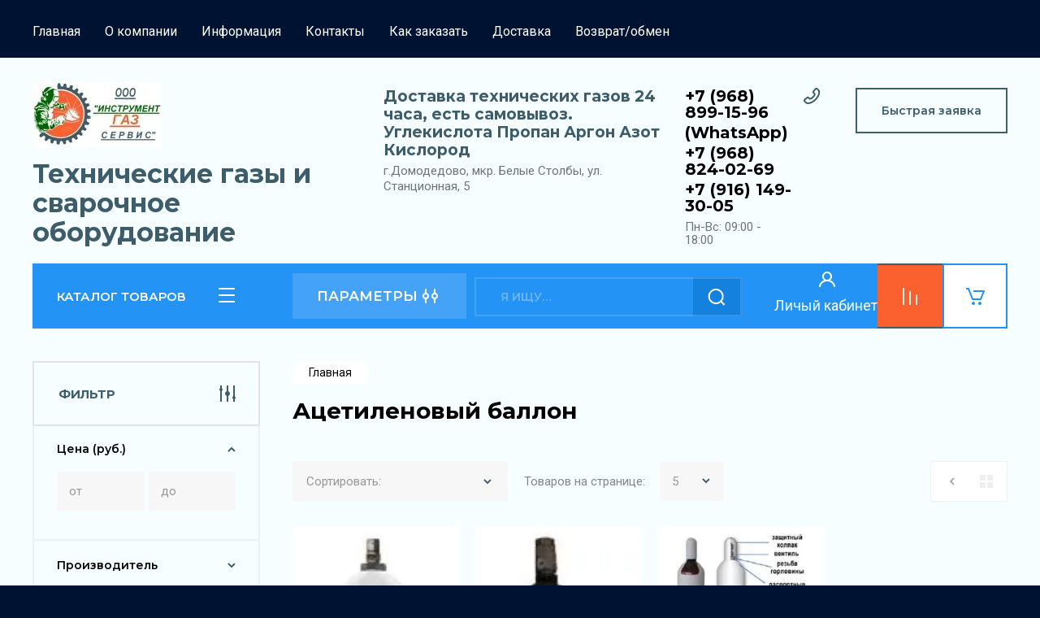

--- FILE ---
content_type: text/html; charset=utf-8
request_url: https://i-gaz-servis.ru/acetilenovyj-ballon
body_size: 29992
content:
<!doctype html>
<html lang="ru">

<head>
<meta charset="utf-8">
<meta name="robots" content="all"/>
<title>Ацетиленовый баллон </title>
<meta name="description" content="Ацетиленовый баллон ">
<meta name="keywords" content="Ацетиленовый баллон ">
<meta name="SKYPE_TOOLBAR" content="SKYPE_TOOLBAR_PARSER_COMPATIBLE">
<meta name="viewport" content="width=device-width, initial-scale=1.0, maximum-scale=1.0, user-scalable=no">
<meta name="format-detection" content="telephone=no">
<meta http-equiv="x-rim-auto-match" content="none">

<!-- JQuery -->
<script src="/g/libs/jquery/1.10.2/jquery.min.js" charset="utf-8"></script>
<!-- JQuery -->

<!-- Common js -->
	<link rel="stylesheet" href="/g/css/styles_articles_tpl.css">
<link rel='stylesheet' type='text/css' href='/shared/highslide-4.1.13/highslide.min.css'/>
<script type='text/javascript' src='/shared/highslide-4.1.13/highslide-full.packed.js'></script>
<script type='text/javascript'>
hs.graphicsDir = '/shared/highslide-4.1.13/graphics/';
hs.outlineType = null;
hs.showCredits = false;
hs.lang={cssDirection:'ltr',loadingText:'Загрузка...',loadingTitle:'Кликните чтобы отменить',focusTitle:'Нажмите чтобы перенести вперёд',fullExpandTitle:'Увеличить',fullExpandText:'Полноэкранный',previousText:'Предыдущий',previousTitle:'Назад (стрелка влево)',nextText:'Далее',nextTitle:'Далее (стрелка вправо)',moveTitle:'Передвинуть',moveText:'Передвинуть',closeText:'Закрыть',closeTitle:'Закрыть (Esc)',resizeTitle:'Восстановить размер',playText:'Слайд-шоу',playTitle:'Слайд-шоу (пробел)',pauseText:'Пауза',pauseTitle:'Приостановить слайд-шоу (пробел)',number:'Изображение %1/%2',restoreTitle:'Нажмите чтобы посмотреть картинку, используйте мышь для перетаскивания. Используйте клавиши вперёд и назад'};</script>

            <!-- 46b9544ffa2e5e73c3c971fe2ede35a5 -->
            <script src='/shared/s3/js/lang/ru.js'></script>
            <script src='/shared/s3/js/common.min.js'></script>
        <link rel='stylesheet' type='text/css' href='/shared/s3/css/calendar.css' /><link rel="icon" href="/favicon.png" type="image/png">

<!--s3_require-->
<link rel="stylesheet" href="/g/basestyle/1.0.1/user/user.css" type="text/css"/>
<link rel="stylesheet" href="/g/basestyle/1.0.1/user/user.blue.css" type="text/css"/>
<script type="text/javascript" src="/g/basestyle/1.0.1/user/user.js" async></script>
<!--/s3_require-->

<link rel='stylesheet' type='text/css' href='/t/images/__csspatch/2/patch.css'/>
<!-- Common js -->

<!-- Shop init -->
			
		
		
		
			<link rel="stylesheet" type="text/css" href="/g/shop2v2/default/css/theme.less.css">		
			<script type="text/javascript" src="/g/printme.js"></script>
		<script type="text/javascript" src="/g/shop2v2/default/js/tpl.js"></script>
		<script type="text/javascript" src="/g/shop2v2/default/js/baron.min.js"></script>
		
			<script type="text/javascript" src="/g/shop2v2/default/js/shop2.2.js"></script>
		
	<script type="text/javascript">shop2.init({"productRefs": [],"apiHash": {"getPromoProducts":"43220a449c1b460f296b5018f41da697","getSearchMatches":"f0c7a720ede9c96bc2d676f6c50eb480","getFolderCustomFields":"55472856f358f4cd7d4574d74cbc4cf9","getProductListItem":"490c65c8722340f4dbc2cff3659ae82b","cartAddItem":"43e619709af1a10751e1fa7010d8c72e","cartRemoveItem":"fe5d39ffad49ef9301f356f6bcc13dad","cartUpdate":"3284020ae6f8dcc36f23843e6936122e","cartRemoveCoupon":"0411db50429981c8bf21d0043c71b140","cartAddCoupon":"d7cd2935117dea547acae1492c9ff918","deliveryCalc":"1eb68c6144ee83976d71f248124a69b6","printOrder":"d9c5865432817cbbc3816fa907353ff6","cancelOrder":"89ae971179b758c8fa13c0482429d97e","cancelOrderNotify":"325cafbc5d4809d5ff2ff5cec503feea","repeatOrder":"4ff4358e7b002ebf1a63e1034f824a80","paymentMethods":"6cd41b48f2b4dbbc98a3f30ef1233eda","compare":"6a2de43d71c1a12c1cc3ea123c4591b8"},"hash": null,"verId": 2804409,"mode": "folder","step": "","uri": "/catalog","IMAGES_DIR": "/d/","my": {"buy_alias":"\u0412 \u043a\u043e\u0440\u0437\u0438\u043d\u0443","buy_mod":true,"buy_kind":true,"on_shop2_btn":true,"gr_auth_placeholder":true,"gr_show_collcetions_amount":true,"gr_kinds_slider":true,"gr_cart_titles":true,"gr_filter_remodal_res":"1260","gr_sorting_no_filter":true,"gr_filter_remodal":true,"gr_filter_range_slider":false,"gr_search_range_slider":false,"gr_add_to_compare_text":"\u0421\u0440\u0430\u0432\u043d\u0438\u0442\u044c","gr_search_form_title":"\u041f\u041e\u0418\u0421\u041a \u041f\u041e \u041f\u0410\u0420\u0410\u041c\u0415\u0422\u0420\u0410\u041c","gr_vendor_in_thumbs":true,"gr_show_titles":true,"gr_show_options_text":"\u0412\u0441\u0435 \u043f\u0430\u0440\u0430\u043c\u0435\u0442\u0440\u044b","gr_pagelist_only_icons":true,"gr_filter_title_text":"\u0424\u0418\u041b\u042c\u0422\u0420","gr_filter_btn_text":"\u0424\u0418\u041b\u042c\u0422\u0420","gr_filter_reset_text":"\u041e\u0447\u0438\u0441\u0442\u0438\u0442\u044c","gr_card_slider_class":" vertical","gr_product_one_click":"\u0411\u044b\u0441\u0442\u0440\u044b\u0439 \u0437\u0430\u043a\u0430\u0437","gr_options_more_btn":"\u0412\u0441\u0435 \u043f\u0430\u0440\u0430\u043c\u0435\u0442\u0440\u044b","gr_cart_auth_remodal":true,"gr_cart_show_options_text":"\u041f\u043e\u043a\u0430\u0437\u0430\u0442\u044c \u043f\u0430\u0440\u0430\u043c\u0435\u0442\u0440\u044b","gr_cart_clear_btn_class":"clear_btn","gr_cart_back_btn":"\u041a \u043f\u043e\u043a\u0443\u043f\u043a\u0430\u043c","gr_cart_total_title":"\u0420\u0430\u0441\u0447\u0435\u0442","gr_cart_autoriz_btn_class":"cart_buy_rem","gr_cart_regist_btn_class":"cart_regist_btn","gr_coupon_placeholder":"\u041a\u0443\u043f\u043e\u043d","fold_btn_tit":"\u041a\u0410\u0422\u0410\u041b\u041e\u0413 \u0422\u041e\u0412\u0410\u0420\u041e\u0412","fold_mobile_title":"\u041a\u0410\u0422\u0410\u041b\u041e\u0413","search_btn_tit":"\u041f\u0410\u0420\u0410\u041c\u0415\u0422\u0420\u042b","search_form_btn":"\u041d\u0430\u0439\u0442\u0438","gr_show_nav_btns":true,"gr_hide_no_amount_rating":true,"price_fa_rouble":true,"gr_filter_placeholders":true,"gr_filter_only_field_title":true,"gr_comments_only_field_placeholder":true,"gr_coupon_used_text":"\u0418\u0441\u043f\u043e\u043b\u044c\u0437\u043e\u0432\u0430\u043d\u043d\u044b\u0439","gr_pluso_title":"\u041f\u043e\u0434\u0435\u043b\u0438\u0442\u044c\u0441\u044f","gr_cart_preview_version":"2.2.110-auto-accessories-adaptive-store-cart-preview","gr_filter_version":"global:shop2.2.110-auto-accessories-adaptive-store-filter.tpl","gr_cart_page_version":"global:shop2.2.110-auto-accessories-adaptive-store-cart.tpl","gr_product_template_name":"shop2.2.110-auto-accessories-adaptive-store-product-list-thumbs.tpl","gr_product_page_version":"global:shop2.2.110-auto-accessories-adaptive-store-product.tpl","gr_collections_item":"global:shop2.2.110-auto-accessories-adaptive-store-product-item-collections.tpl","gr_brends_pic_flat":true,"gr_header_blocks_align":true,"gr_subcategories_padding":true,"gr_top_menu_mod":true,"gr_logo_settings":true,"hide_note_in_main":true},"shop2_cart_order_payments": 1,"cf_margin_price_enabled": 0,"maps_yandex_key":"d78b5e97-81fe-4b7a-9565-fdd4b10e0e5b","maps_google_key":""});shop2.filter._pre_params = "&s[folder_id]=173691701";</script>
<style type="text/css">.product-item-thumb {width: 350px;}.product-item-thumb .product-image, .product-item-simple .product-image {height: 350px;width: 350px;}.product-item-thumb .product-amount .amount-title {width: 254px;}.product-item-thumb .product-price {width: 300px;}.shop2-product .product-side-l {width: 200px;}.shop2-product .product-image {height: 190px;width: 200px;}.shop2-product .product-thumbnails li {width: 56px;height: 56px;}</style>
<!-- Shop init -->

<!-- Custom styles -->
<link rel="stylesheet" href="/g/libs/jqueryui/datepicker-and-slider/css/jquery-ui.css">
<link rel="stylesheet" href="/g/libs/lightgallery/v1.2.19/lightgallery.css">
<link rel="stylesheet" href="/g/libs/remodal/css/remodal.css">
<link rel="stylesheet" href="/g/libs/remodal/css/remodal-default-theme.css">
<link rel="stylesheet" href="/g/libs/waslide/css/waslide.css">

<link rel="stylesheet" href="/g/libs/jquery-popover/0.0.4/jquery.popover.css">
<link rel="stylesheet" href="/g/libs/tiny-slider/2.9.2/css/animate.min.css">
<link rel="stylesheet" href="/g/libs/tiny-slider/2.9.2/css/tiny-slider.min.css">
<!-- Custom styles -->


<!-- Custom js -->
<script src="/g/libs/jquery-responsive-tabs/1.6.3/jquery.responsiveTabs.min.js" charset="utf-8"></script>
<script src="/g/libs/jquery-match-height/0.7.2/jquery.matchHeight.min.js" charset="utf-8"></script>
<script src="/g/libs/jqueryui/datepicker-and-slider/js/jquery-ui.min.js" charset="utf-8"></script>
<script src="/g/libs/jqueryui/touch_punch/jquery.ui.touch_punch.min.js" charset="utf-8"></script>

<script src="/g/libs/owl-carousel/2.3.4/owl.carousel.min.js" charset="utf-8"></script>

<script src="/g/libs/flexmenu/1.4.2/flexmenu.min.modern.js" charset="utf-8"></script>
<script src="/g/libs/lightgallery/v1.2.19/lightgallery.js" charset="utf-8"></script>
<script src="/g/libs/jquery-slick/1.6.0/slick.min.js" charset="utf-8"></script>
<script src="/g/libs/remodal/js/remodal.js" charset="utf-8"></script>
<script src="/g/libs/waslide/js/animit.js"></script>
<script src="/g/libs/waslide/js/waslide.js"></script>

<script src="/g/templates/shop2/widgets/js/timer.js" charset="utf-8"></script>

<script src="/g/libs/jquery-popover/0.0.4/jquery.popover.js"></script>
<script src="/g/libs/tiny-slider/2.9.2/js/tiny-slider.helper.ie8.min.js"></script>
<script src="/g/libs/tiny-slider/2.9.2/js/tiny-slider.min.js"></script>
<!-- Custom js -->

<!-- Site js -->
<script src="/g/s3/misc/form/shop-form/shop-form-minimal.js" charset="utf-8"></script>
<script src="/g/templates/shop2/2.110.2/auto-accessories/js/plugins.js" charset="utf-8"></script>

<!-- Site js -->












<!-- Theme styles -->

	
		    <link rel="stylesheet" href="/g/templates/shop2/2.110.2/auto-accessories/themes/theme8/theme.scss.css">
	


<!-- Theme styles -->

<!-- Main js -->
	<script src="/g/templates/shop2/2.110.2/auto-accessories/js/shop_main.js" charset="utf-8"></script>
<!-- Main js -->

	
<link rel="stylesheet" href="/g/templates/shop2/2.110.2/auto-accessories/css/global_styles.css">

</head><link rel="stylesheet" href="/t/images/css/site_addons.scss.css">
<body class="site">
   
   <div class="site_wrap">
	   <div class="mobile_panel_wrap">
	      <div class="mobile__panel">
	         <a class="close-button"><span>&nbsp;</span></a>
	         <div class="mobile_panel_inner">
	            <div class="mobile_menu_prev">
	               <div class="btn_next_menu"><span>МЕНЮ</span></div>
	                <div class="shared_mob_title">КАТАЛОГ</div>
	                <nav class="mobile_shared_wrap">                    
	                </nav>
	
	            </div>
	            <div class="mobile_menu_next">
	               <div class="btn_prev_menu"><span>Назад</span></div>
	               
	            </div>
	         </div>
	      </div>
	   </div>

	   <div class="site__wrapper">
	      <div class="top-menu">
	         <nav class="top-menu__inner block_padding top_menu_mod">            
	            <ul class="top-menu__items"><li class="opened active"><a href="/" >Главная</a></li><li class="has-child"><a href="/o-kompanii" >О компании</a><ul class="level-2"><li><a href="/otzyvy-o-nas-1" >Отзывы о нас</a></li></ul></li><li><a href="/informatsiya" >Информация</a></li><li><a href="/kontakty" >Контакты</a></li><li><a href="/kak-zakazat" >Как заказать</a></li><li><a href="/dostavka-1" >Доставка</a></li><li><a href="/vozvrat-obmen" >Возврат/обмен</a></li></ul>            
	         </nav>
	      </div>
	      <div class="site__inner">
	         <header class="site-header block_padding site_header_align">
	            <div class="company-info logo_style  logo_no_compress">
	            							<a href="https://i-gaz-servis.ru" class="company-info__logo_pic"><img src="/thumb/2/TOxXF7J-kM4thpljJtGWrg/250r80/d/ooo-instrument-gaz-servis_logotip.jpg" style="max-width: 250px;" alt="Технические газы и сварочное оборудование"></a>
															<div class="company-info__name_desc">
		  						               	<a href="https://i-gaz-servis.ru" title="На главную страницу" class="company-info__name">Технические газы и сварочное оборудование</a>
		               		               	               </div>
	               	            </div>
	            <div class="head-contacts">
	               <div class="head-contacts__inner">
	                  <div class="head-contacts__address">
	                  		                     <div class="head-contacts__title">Доставка технических газов 24 часа, есть самовывоз. Углекислота  Пропан Аргон Азот Кислород</div>
	                     	                     	                     <div class="head-contacts__body">г.Домодедово, мкр. Белые Столбы, ул. Станционная, 5</div>
	                     	                  </div>
	                  
	                  	                  <div class="head-contacts__phones">
	                     <div class="head-contacts__phones-inner">
	                        <div class="div-block">
	                        		                        	<div><a href="tel:+7 (968) 899-15-96" class="link">+7 (968) 899-15-96</a></div> 
	                        		                        	<div><a href="tel:(WhatsApp)" class="link">(WhatsApp)</a></div> 
	                        		                        	<div><a href="tel:+7 (968) 824-02-69" class="link">+7 (968) 824-02-69</a></div> 
	                        		                        	<div><a href="tel:+7 (916) 149-30-05" class="link">+7 (916) 149-30-05</a></div> 
	                        		                        </div>
	                        	                        <div class="head-contacts__phone-time">Пн-Вс: 09:00 - 18:00</div>
	                        	                     </div>
	                  </div>
	                  	               </div>
	               <div class="head-conracts__recall"><span data-remodal-target="form_top_popap" class="head-conracts__recall-btn w-button">Быстрая заявка</span></div>
	            </div>
	         </header>
	         <div class="shop-modules block_padding">
	            <div class="shop-modules__inner">
	               <div class="shop-modules__folders">
	                  <div class="shop-modules__folders-title">КАТАЛОГ ТОВАРОВ</div>
	                  <div class="shop-modules__folder-icon"></div>
	               </div>
	               <div class="shop-modules__folders_mobile">
	                  <div class="shop-modules__folder-icon"></div>
	               </div>
	                <div class="shop-modules__search">
	                    <div data-remodal-target="search_popap" class="shop-modules__search-popup w-button">ПАРАМЕТРЫ</div>
	                     <nav class="search_catalog_top">
	                       <form action="/catalog/search" enctype="multipart/form-data" method="get" class="shop-modules__search-form w-form">
	                     	    <input type="text" id="s[name]" name="search_text" placeholder="Я ищу…" class="shop-modules__search-input w-input">
	                     	    <button class="shop-modules__search-btn w-button">Найти</button>
	                       <re-captcha data-captcha="recaptcha"
     data-name="captcha"
     data-sitekey="6LcYvrMcAAAAAKyGWWuW4bP1De41Cn7t3mIjHyNN"
     data-lang="ru"
     data-rsize="invisible"
     data-type="image"
     data-theme="light"></re-captcha></form>                   
						      </nav>
	
	                </div>
	               <div class="mobile-contacts" data-remodal-target="contact_popap">&nbsp;</div>
	               <div class="mobile-search" data-remodal-target="search_popap">&nbsp;</div>
	               <div class="cabinetfortext">
	               <div class="shop-modules__cabinet" data-remodal-target="login_popap">
	               </div>
	           <div class="textforcab">Личый кабинет</div>
	               </div>
	               	               
					<div class="compare-block" >
						
						
						<a href="/catalog/compare" class="compare-block__link" target="_blank">
			
						</a>
						
						<div class="compare-block__amount">0</div>
						
					</div>
					
					
					
	               	               
	               						               <div class="shop-modules__cart cart_amount_null">
	               		
						
						<a href="/catalog/cart" class="site-header__cart_btn">
							<span class="shop-modules__cart-amount hide">0</span>
						</a>
	                  
	               </div>
	            </div>
	         </div>
	         <div class="site-content content_shop_pages">
	            <div class="site-content__inner block_padding">
	              
	               <div class="site-content__left">
	                  <nav class="folders-nav ">
	                     
	                    
	                    <ul class="folders_menu">
													         						         						         						         						    						         						              						              						                   <li class="firstlevel sublevel "><a class="hasArrow" href="/tehnicheskie-gazy"><span>Технические газы</span></a>
						              						         						         						         						         						    						         						              						                   						                        <ul>
						                            <li class="parentItem"><a href="/tehnicheskie-gazy"><span>Технические газы</span></a></li>
						                    							              						              						                   <li class=""><a href="/azot-n"><span>Азот (N)</span></a>
						              						         						         						         						         						    						         						              						                   						                        </li>
						                        						                   						              						              						                   <li class=""><a href="/argon-ar2"><span>Аргон (AR2)</span></a>
						              						         						         						         						         						    						         						              						                   						                        </li>
						                        						                   						              						              						                   <li class=""><a href="/acetilen-c2h2"><span>Ацетилен (C2H2)</span></a>
						              						         						         						         						         						    						         						              						                   						                        </li>
						                        						                   						              						              						                   <li class=""><a href="/gelij-he2"><span>Гелий (HE2)</span></a>
						              						         						         						         						         						    						         						              						                   						                        </li>
						                        						                   						              						              						                   <li class=""><a href="/kislorod-o"><span>Кислород (O)</span></a>
						              						         						         						         						         						    						         						              						                   						                        </li>
						                        						                   						              						              						                   <li class=""><a href="/propan-c3h8"><span>Пропан  (C3H8)</span></a>
						              						         						         						         						         						    						         						              						                   						                        </li>
						                        						                   						              						              						                   <li class=""><a href="/svarochnye-smesi-ar2-so2"><span>Сварочные смеси (AR2 + СО2)</span></a>
						              						         						         						         						         						    						         						              						                   						                        </li>
						                        						                   						              						              						                   <li class=""><a href="/uglekislyj-gaz-co2-uglekislota-ili-dvuokis-ugleroda"><span>Углекислый газ CO2 (углекислота или двуокись углерода)</span></a>
						              						         						         						         						         						    						         						              						                   						                        </li>
						                        						                             </ul></li>
						                        						                   						              						              						                   <li class="firstlevel sublevel "><a class="hasArrow" href="/dostavka-2"><span>Доставка газа.</span></a>
						              						         						         						         						         						    						         						              						                   						                        <ul>
						                            <li class="parentItem"><a href="/dostavka-2"><span>Доставка газа.</span></a></li>
						                    							              						              						                   <li class="sublevel "><a class="hasArrow" href="/dostavka-domodedovo"><span>Городской округ Домодедово</span></a>
						              						         						         						         						         						    						         						              						                   						                        <ul>
						                            <li class="parentItem"><a href="/dostavka-domodedovo"><span>Городской округ Домодедово</span></a></li>
						                    							              						              						                   <li class="sublevel "><a class="hasArrow" href="/dostavka-vostryakovo"><span>Востряково</span></a>
						              						         						         						         						         						    						         						              						                   						                        <ul>
						                            <li class="parentItem"><a href="/dostavka-vostryakovo"><span>Востряково</span></a></li>
						                    							              						              						                   <li class=""><a href="/kislorod"><span>Кислород Востряково</span></a>
						              						         						         						         						         						    						         						              						                   						                        </li>
						                        						                   						              						              						                   <li class=""><a href="/propan"><span>Пропан Востряково</span></a>
						              						         						         						         						         						    						         						              						                   						                        </li>
						                        						                   						              						              						                   <li class=""><a href="/kislorod-1"><span>Аргон Востряково</span></a>
						              						         						         						         						         						    						         						              						                   						                        </li>
						                        						                   						              						              						                   <li class=""><a href="/kislorod-2"><span>Углекислота Востряково</span></a>
						              						         						         						         						         						    						         						              						                   						                        </li>
						                        						                   						              						              						                   <li class=""><a href="/kislorod-3"><span>Сварочная смесь</span></a>
						              						         						         						         						         						    						         						              						                   						                        </li>
						                        						                   						              						              						                   <li class=""><a href="/svarochnaya-smes"><span>Азот Востряково</span></a>
						              						         						         						         						         						    						         						              						                   						                        </li>
						                        						                   						              						              						                   <li class=""><a href="/azot"><span>Ацетилен Востряково</span></a>
						              						         						         						         						         						    						         						              						                   						                        </li>
						                        						                             </ul></li>
						                        						                   						              						              						                   <li class="sublevel "><a class="hasArrow" href="/domodedovo"><span>Домодедово</span></a>
						              						         						         						         						         						    						         						              						                   						                        <ul>
						                            <li class="parentItem"><a href="/domodedovo"><span>Домодедово</span></a></li>
						                    							              						              						                   <li class=""><a href="/kislorod-4"><span>Кислород  Домодедово</span></a>
						              						         						         						         						         						    						         						              						                   						                        </li>
						                        						                   						              						              						                   <li class=""><a href="/propan-1"><span>Пропан Домодедово</span></a>
						              						         						         						         						         						    						         						              						                   						                        </li>
						                        						                   						              						              						                   <li class=""><a href="/argon"><span>Аргон Домодедово</span></a>
						              						         						         						         						         						    						         						              						                   						                        </li>
						                        						                   						              						              						                   <li class=""><a href="/uglekislota"><span>Углекислота Домодедово</span></a>
						              						         						         						         						         						    						         						              						                   						                        </li>
						                        						                   						              						              						                   <li class=""><a href="/svarochnaya-smes-1"><span>Сварочная смесь Домодедово</span></a>
						              						         						         						         						         						    						         						              						                   						                        </li>
						                        						                   						              						              						                   <li class=""><a href="/azot-1"><span>Азот Домодедово</span></a>
						              						         						         						         						         						    						         						              						                   						                        </li>
						                        						                   						              						              						                   <li class=""><a href="/acetilen"><span>Ацетилен Домодедово</span></a>
						              						         						         						         						         						    						         						              						                   						                        </li>
						                        						                             </ul></li>
						                        						                   						              						              						                   <li class="sublevel "><a class="hasArrow" href="/vostryakovo"><span>Микрорайон Авиационный</span></a>
						              						         						         						         						         						    						         						              						                   						                        <ul>
						                            <li class="parentItem"><a href="/vostryakovo"><span>Микрорайон Авиационный</span></a></li>
						                    							              						              						                   <li class=""><a href="/kislorod-5"><span>Кислород Микрорайон Авиационный</span></a>
						              						         						         						         						         						    						         						              						                   						                        </li>
						                        						                   						              						              						                   <li class=""><a href="/propan-2"><span>Пропан Микрорайон Авиационный</span></a>
						              						         						         						         						         						    						         						              						                   						                        </li>
						                        						                   						              						              						                   <li class=""><a href="/argon-1"><span>Аргон Микрорайон Авиационный</span></a>
						              						         						         						         						         						    						         						              						                   						                        </li>
						                        						                   						              						              						                   <li class=""><a href="/uglekislota-1"><span>Углекислота  Микрорайон Авиационный</span></a>
						              						         						         						         						         						    						         						              						                   						                        </li>
						                        						                   						              						              						                   <li class=""><a href="/svarochnaya-smes-2"><span>Сварочная смесь  Микрорайон Авиационный</span></a>
						              						         						         						         						         						    						         						              						                   						                        </li>
						                        						                   						              						              						                   <li class=""><a href="/azot-2"><span>Азот Микрорайон Авиационный</span></a>
						              						         						         						         						         						    						         						              						                   						                        </li>
						                        						                   						              						              						                   <li class=""><a href="/acetilen-1"><span>Ацетилен  Микрорайон Авиационный</span></a>
						              						         						         						         						         						    						         						              						                   						                        </li>
						                        						                             </ul></li>
						                        						                   						              						              						                   <li class="sublevel "><a class="hasArrow" href="/mikrorajon-aviacionnyj"><span>посёлок Государственного племенного завода Константиново</span></a>
						              						         						         						         						         						    						         						              						                   						                        <ul>
						                            <li class="parentItem"><a href="/mikrorajon-aviacionnyj"><span>посёлок Государственного племенного завода Константиново</span></a></li>
						                    							              						              						                   <li class=""><a href="/kislorod-1-1"><span>Кислород Константиново</span></a>
						              						         						         						         						         						    						         						              						                   						                        </li>
						                        						                   						              						              						                   <li class=""><a href="/propan-1-1"><span>Пропан  Константиново</span></a>
						              						         						         						         						         						    						         						              						                   						                        </li>
						                        						                   						              						              						                   <li class=""><a href="/argon-1-1"><span>Аргон   Константиново</span></a>
						              						         						         						         						         						    						         						              						                   						                        </li>
						                        						                   						              						              						                   <li class=""><a href="/uglekislota-1-1"><span>Углекислота Константиново</span></a>
						              						         						         						         						         						    						         						              						                   						                        </li>
						                        						                   						              						              						                   <li class=""><a href="/svarochnaya-smes-1-1"><span>Сварочная смесь  Константиново</span></a>
						              						         						         						         						         						    						         						              						                   						                        </li>
						                        						                   						              						              						                   <li class=""><a href="/azot-1-1"><span>Азот  Константиново</span></a>
						              						         						         						         						         						    						         						              						                   						                        </li>
						                        						                   						              						              						                   <li class=""><a href="/acetilen-1-1"><span>Ацетилен Константиново</span></a>
						              						         						         						         						         						    						         						              						                   						                        </li>
						                        						                             </ul></li>
						                        						                   						              						              						                   <li class="sublevel "><a class="hasArrow" href="/poselok-gosudarstvennogo-plemennogo-zavoda-konstantinovo"><span>село Домодедово</span></a>
						              						         						         						         						         						    						         						              						                   						                        <ul>
						                            <li class="parentItem"><a href="/poselok-gosudarstvennogo-plemennogo-zavoda-konstantinovo"><span>село Домодедово</span></a></li>
						                    							              						              						                   <li class=""><a href="/kislorod-konstantinovo"><span>Кислород село Домодедово</span></a>
						              						         						         						         						         						    						         						              						                   						                        </li>
						                        						                   						              						              						                   <li class=""><a href="/propan-konstantinovo"><span>Пропан  село Домодедово</span></a>
						              						         						         						         						         						    						         						              						                   						                        </li>
						                        						                   						              						              						                   <li class=""><a href="/argon-konstantinovo"><span>Аргон   село Домодедово</span></a>
						              						         						         						         						         						    						         						              						                   						                        </li>
						                        						                   						              						              						                   <li class=""><a href="/uglekislota-konstantinovo"><span>Углекислота село Домодедово</span></a>
						              						         						         						         						         						    						         						              						                   						                        </li>
						                        						                   						              						              						                   <li class=""><a href="/svarochnaya-smes-konstantinovo"><span>Сварочная смесь  село Домодедово</span></a>
						              						         						         						         						         						    						         						              						                   						                        </li>
						                        						                   						              						              						                   <li class=""><a href="/azot-konstantinovo"><span>Азот  село Домодедово</span></a>
						              						         						         						         						         						    						         						              						                   						                        </li>
						                        						                   						              						              						                   <li class=""><a href="/acetilen-konstantinovo"><span>Ацетилен село Домодедово</span></a>
						              						         						         						         						         						    						         						              						                   						                        </li>
						                        						                             </ul></li>
						                        						                   						              						              						                   <li class="sublevel "><a class="hasArrow" href="/selo-domodedovo"><span>Барыбино</span></a>
						              						         						         						         						         						    						         						              						                   						                        <ul>
						                            <li class="parentItem"><a href="/selo-domodedovo"><span>Барыбино</span></a></li>
						                    							              						              						                   <li class=""><a href="/kislorod-selo-domodedovo"><span>Кислород Барыбино</span></a>
						              						         						         						         						         						    						         						              						                   						                        </li>
						                        						                   						              						              						                   <li class=""><a href="/propan-selo-domodedovo"><span>Пропан Барыбино</span></a>
						              						         						         						         						         						    						         						              						                   						                        </li>
						                        						                   						              						              						                   <li class=""><a href="/argon-selo-domodedovo"><span>Аргон   Барыбино</span></a>
						              						         						         						         						         						    						         						              						                   						                        </li>
						                        						                   						              						              						                   <li class=""><a href="/uglekislota-selo-domodedovo"><span>Углекислота Барыбино</span></a>
						              						         						         						         						         						    						         						              						                   						                        </li>
						                        						                   						              						              						                   <li class=""><a href="/svarochnaya-smes-selo-domodedovo"><span>Сварочная смесь  Барыбино</span></a>
						              						         						         						         						         						    						         						              						                   						                        </li>
						                        						                   						              						              						                   <li class=""><a href="/azot-selo-domodedovo"><span>Азот  Барыбино</span></a>
						              						         						         						         						         						    						         						              						                   						                        </li>
						                        						                   						              						              						                   <li class=""><a href="/acetilen-selo-domodedovo"><span>Ацетилен Барыбино</span></a>
						              						         						         						         						         						    						         						              						                   						                        </li>
						                        						                             </ul></li>
						                        						                   						              						              						                   <li class="sublevel "><a class="hasArrow" href="/barybino"><span>Белые столбы</span></a>
						              						         						         						         						         						    						         						              						                   						                        <ul>
						                            <li class="parentItem"><a href="/barybino"><span>Белые столбы</span></a></li>
						                    							              						              						                   <li class=""><a href="/kislorod-barybino"><span>Кислород Белые столбы</span></a>
						              						         						         						         						         						    						         						              						                   						                        </li>
						                        						                   						              						              						                   <li class=""><a href="/propan-barybino"><span>Пропан Белые столбы</span></a>
						              						         						         						         						         						    						         						              						                   						                        </li>
						                        						                   						              						              						                   <li class=""><a href="/argon-barybino"><span>Аргон   Белые столбы</span></a>
						              						         						         						         						         						    						         						              						                   						                        </li>
						                        						                   						              						              						                   <li class=""><a href="/uglekislota-barybino"><span>Углекислота Белые столбы</span></a>
						              						         						         						         						         						    						         						              						                   						                        </li>
						                        						                   						              						              						                   <li class=""><a href="/svarochnaya-smes-barybino"><span>Сварочная смесь  Белые столбы</span></a>
						              						         						         						         						         						    						         						              						                   						                        </li>
						                        						                   						              						              						                   <li class=""><a href="/azot-barybino"><span>Азот  Белые столбы</span></a>
						              						         						         						         						         						    						         						              						                   						                        </li>
						                        						                   						              						              						                   <li class=""><a href="/acetilen-barybino"><span>Ацетилен Белые столбы</span></a>
						              						         						         						         						         						    						         						              						                   						                        </li>
						                        						                             </ul></li>
						                        						                             </ul></li>
						                        						                   						              						              						                   <li class=""><a href="/stupino"><span>Городской округ Ступино</span></a>
						              						         						         						         						         						    						         						              						                   						                        </li>
						                        						                   						              						              						                   <li class=""><a href="/bronnicy"><span>Бронницы</span></a>
						              						         						         						         						         						    						         						              						                   						                        </li>
						                        						                   						              						              						                   <li class=""><a href="/ramenskij-gorodskoj-okrug"><span>Раменский городской округ</span></a>
						              						         						         						         						         						    						         						              						                   						                        </li>
						                        						                             </ul></li>
						                        						                   						              						              						                   <li class="firstlevel"><a href="/gazosvarka"><span>Газосварка</span></a>
						              						         						         						         						         						    						         						              						                   						                        <ul>
						                            <li class="parentItem"><a href="/gazosvarka"><span>Газосварка</span></a></li>
						                    							              						              						                   <li class=""><a href="/gazovye-ballony"><span>Газовые баллоны</span></a>
						              						         						         						         						         						    						         						              						                   						                        <ul>
						                            <li class="parentItem"><a href="/gazovye-ballony"><span>Газовые баллоны</span></a></li>
						                    							              						              						                   <li class=""><a href="/azotnyj-ballon"><span>Азотный баллон</span></a>
						              						         						         						         						         						    						         						              						                   						                        </li>
						                        						                   						              						              						                   <li class=""><a href="/argonovyj-ballon"><span>Аргоновый баллон</span></a>
						              						         						         						         						         						    						         						              						                   						                        </li>
						                        						                   						              						              						                   <li class=""><a href="/acetilenovyj-ballon"><span>Ацетиленовый баллон</span></a>
						              						         						         						         						         						    						         						              						                   						                        </li>
						                        						                   						              						              						                   <li class=""><a href="/ballony-pod-smesi-gazov"><span>Баллоны для сварочной смеси .</span></a>
						              						         						         						         						         						    						         						              						                   						                        </li>
						                        						                   						              						              						                   <li class=""><a href="/gelievye-ballony"><span>Гелиевые баллоны</span></a>
						              						         						         						         						         						    						         						              						                   						                        </li>
						                        						                   						              						              						                   <li class=""><a href="/kislorodnyj-ballon"><span>Кислородный баллон</span></a>
						              						         						         						         						         						    						         						              						                   						                        </li>
						                        						                   						              						              						                   <li class=""><a href="/kompozitnye-ballony-dlya-propana-butana"><span>Композитные баллоны (для пропана, бутана)</span></a>
						              						         						         						         						         						    						         						              						                   						                        </li>
						                        						                   						              						              						                   <li class=""><a href="/propanovyj-ballon"><span>Пропановый баллон</span></a>
						              						         						         						         						         						    						         						              						                   						                        </li>
						                        						                   						              						              						                   <li class=""><a href="/uglekislotnyj-ballon-pod-dvuokis-ugleroda-so2"><span>Углекислотный баллон (под двуокись углерода (СО2)</span></a>
						              						         						         						         						         						    						         						              						                   						                        </li>
						                        						                             </ul></li>
						                        						                   						              						              						                   <li class=""><a href="/regulyatory-rashoda-gaza"><span>Регуляторы расхода газа и редукторы газовые</span></a>
						              						         						         						         						         						    						         						              						                   						                        </li>
						                        						                   						              						              						                   <li class=""><a href="/gorelki-gazovye"><span>Горелки газовые</span></a>
						              						         						         						         						         						    						         						              						                   						                        <ul>
						                            <li class="parentItem"><a href="/gorelki-gazovye"><span>Горелки газовые</span></a></li>
						                    							              						              						                   <li class=""><a href="/gazovozdushnye-krovelnye"><span>Газовоздушные, кровельные</span></a>
						              						         						         						         						         						    						         						              						                   						                        </li>
						                        						                   						              						              						                   <li class=""><a href="/payalnye-lampy-nasadki"><span>Паяльные лампы, насадки</span></a>
						              						         						         						         						         						    						         						              						                   						                        </li>
						                        						                   						              						              						                   <li class=""><a href="/svarochnye-kislorod-goryuchij-gaz"><span>Сварочные, кислород - горючий газ</span></a>
						              						         						         						         						         						    						         						              						                   						                        </li>
						                        						                             </ul></li>
						                        						                   						              						              						                   <li class=""><a href="/rukava-gazovye"><span>Рукава газовые</span></a>
						              						         						         						         						         						    						         						              						                   						                        </li>
						                        						                   						              						              						                   <li class=""><a href="/dopolnitelnoe-gazosvarochnoe-oborudovanie"><span>Дополнительное газосварочное оборудование</span></a>
						              						         						         						         						         						    						         						              						                   						                        </li>
						                        						                             </ul></li>
						                        						                   						              						              						                   <li class="firstlevel"><a href="/dlya-elektrosvarki"><span>Электросварка</span></a>
						              						         						         						         						         						    						         						              						                   						                        <ul>
						                            <li class="parentItem"><a href="/dlya-elektrosvarki"><span>Электросварка</span></a></li>
						                    							              						              						                   <li class=""><a href="/apparaty-ruchnoj-dugovoj-svarki-mma"><span>АППАРАТЫ РУЧНОЙ ДУГОВОЙ СВАРКИ (MMA)</span></a>
						              						         						         						         						         						    						         						              						                   						                        </li>
						                        						                   						              						              						                   <li class=""><a href="/svarochnye-poluavtomaty-mig-mag"><span>СВАРОЧНЫЕ ПОЛУАВТОМАТЫ (MIG/MAG)</span></a>
						              						         						         						         						         						    						         						              						                   						                        </li>
						                        						                   						              						              						                   <li class=""><a href="/apparaty-argonodugovoj-svarki-tig"><span>АППАРАТЫ АРГОНОДУГОВОЙ СВАРКИ (TIG)</span></a>
						              						         						         						         						         						    						         						              						                   						                        </li>
						                        						                   						              						              						                   <li class=""><a href="/plazmennaya-rezka-plasma-cut"><span>ПЛАЗМЕННАЯ РЕЗКА (PLASMA CUT)</span></a>
						              						         						         						         						         						    						         						              						                   						                        </li>
						                        						                   						              						              						                   <li class=""><a href="/kontaktnaya-svarka"><span>КОНТАКТНАЯ СВАРКА</span></a>
						              						         						         						         						         						    						         						              						                   						                        </li>
						                        						                   						              						              						                   <li class=""><a href="/avtomaticheskaya-svarka"><span>АВТОМАТИЧЕСКАЯ СВАРКА</span></a>
						              						         						         						         						         						    						         						              						                   						                        </li>
						                        						                   						              						              						                   <li class=""><a href="/apparaty-dlya-svarki-plastikovyh-trub"><span>АППАРАТЫ ДЛЯ СВАРКИ ПЛАСТИКОВЫХ ТРУБ</span></a>
						              						         						         						         						         						    						         						              						                   						                        </li>
						                        						                   						              						              						                   <li class=""><a href="/dopolnitelnoe-elektrosvarochnoe-oborudovanie"><span>ДОПОЛНИТЕЛЬНОЕ ЭЛЕКТРОСВАРОЧНОЕ ОБОРУДОВАНИЕ</span></a>
						              						         						         						         						         						    						         						              						                   						                        </li>
						                        						                             </ul></li>
						                        						                   						              						              						                   <li class="firstlevel"><a href="/aksessuary-dlya-elektrosvarki"><span>Аксессуары для электросварки</span></a>
						              						         						         						         						         						    						         						              						                   						                        <ul>
						                            <li class="parentItem"><a href="/aksessuary-dlya-elektrosvarki"><span>Аксессуары для электросварки</span></a></li>
						                    							              						              						                   <li class=""><a href="/poluavtomaticheskie-gorelki-i-chasti-mig-mag"><span>ПОЛУАВТОМАТИЧЕСКИЕ ГОРЕЛКИ И ЧАСТИ (MIG/MAG)</span></a>
						              						         						         						         						         						    						         						              						                   						                        <ul>
						                            <li class="parentItem"><a href="/poluavtomaticheskie-gorelki-i-chasti-mig-mag"><span>ПОЛУАВТОМАТИЧЕСКИЕ ГОРЕЛКИ И ЧАСТИ (MIG/MAG)</span></a></li>
						                    							              						              						                   <li class=""><a href="/gorelki-mig-14-i-chasti"><span>ГОРЕЛКИ MIG 14 И ЧАСТИ</span></a>
						              						         						         						         						         						    						         						              						                   						                        </li>
						                        						                   						              						              						                   <li class=""><a href="/gorelki-mig-15-i-chasti"><span>ГОРЕЛКИ MIG 15 И ЧАСТИ</span></a>
						              						         						         						         						         						    						         						              						                   						                        </li>
						                        						                   						              						              						                   <li class=""><a href="/gorelki-mig-24-i-chasti"><span>ГОРЕЛКИ MIG 24 И ЧАСТИ</span></a>
						              						         						         						         						         						    						         						              						                   						                        </li>
						                        						                   						              						              						                   <li class=""><a href="/gorelki-mig-25-i-chasti"><span>ГОРЕЛКИ MIG 25 И ЧАСТИ</span></a>
						              						         						         						         						         						    						         						              						                   						                        </li>
						                        						                   						              						              						                   <li class=""><a href="/gorelki-mig-36-i-chasti"><span>ГОРЕЛКИ MIG 36 И ЧАСТИ</span></a>
						              						         						         						         						         						    						         						              						                   						                        </li>
						                        						                   						              						              						                   <li class=""><a href="/gorelki-mig-40-i-chasti"><span>ГОРЕЛКИ MIG 40 И ЧАСТИ</span></a>
						              						         						         						         						         						    						         						              						                   						                        </li>
						                        						                   						              						              						                   <li class=""><a href="/gorelki-mig-500-i-chasti"><span>ГОРЕЛКИ MIG 500 И ЧАСТИ</span></a>
						              						         						         						         						         						    						         						              						                   						                        </li>
						                        						                   						              						              						                   <li class=""><a href="/nakonechniki"><span>НАКОНЕЧНИКИ</span></a>
						              						         						         						         						         						    						         						              						                   						                        </li>
						                        						                   						              						              						                   <li class=""><a href="/kanaly-napravlyayushchie"><span>КАНАЛЫ НАПРАВЛЯЮЩИЕ</span></a>
						              						         						         						         						         						    						         						              						                   						                        </li>
						                        						                   						              						              						                   <li class=""><a href="/nabory-prochee-dlya-gorelok-mig"><span>НАБОРЫ, ПРОЧЕЕ ДЛЯ ГОРЕЛОК MIG</span></a>
						              						         						         						         						         						    						         						              						                   						                        </li>
						                        						                   						              						              						                   <li class=""><a href="/podayushchie-roliki"><span>ПОДАЮЩИЕ РОЛИКИ</span></a>
						              						         						         						         						         						    						         						              						                   						                        </li>
						                        						                             </ul></li>
						                        						                   						              						              						                   <li class=""><a href="/argonodugovye-gorelki-i-chasti-tig"><span>АРГОНОДУГОВЫЕ ГОРЕЛКИ И ЧАСТИ (TIG)</span></a>
						              						         						         						         						         						    						         						              						                   						                        <ul>
						                            <li class="parentItem"><a href="/argonodugovye-gorelki-i-chasti-tig"><span>АРГОНОДУГОВЫЕ ГОРЕЛКИ И ЧАСТИ (TIG)</span></a></li>
						                    							              						              						                   <li class=""><a href="/gorelki-tig-v-sbore"><span>ГОРЕЛКИ TIG В СБОРЕ</span></a>
						              						         						         						         						         						    						         						              						                   						                        </li>
						                        						                   						              						              						                   <li class=""><a href="/sopla-keramicheskie"><span>СОПЛА КЕРАМИЧЕСКИЕ</span></a>
						              						         						         						         						         						    						         						              						                   						                        </li>
						                        						                   						              						              						                   <li class=""><a href="/cangi-derzhateli"><span>ЦАНГИ, ДЕРЖАТЕЛИ</span></a>
						              						         						         						         						         						    						         						              						                   						                        </li>
						                        						                             </ul></li>
						                        						                   						              						              						                   <li class=""><a href="/plazmotrony-i-chasti-plasma"><span>ПЛАЗМОТРОНЫ И ЧАСТИ (PLASMA)</span></a>
						              						         						         						         						         						    						         						              						                   						                        <ul>
						                            <li class="parentItem"><a href="/plazmotrony-i-chasti-plasma"><span>ПЛАЗМОТРОНЫ И ЧАСТИ (PLASMA)</span></a></li>
						                    							              						              						                   <li class=""><a href="/plazmotrony-a101-141-i-chasti"><span>ПЛАЗМОТРОНЫ A101-141 И ЧАСТИ</span></a>
						              						         						         						         						         						    						         						              						                   						                        </li>
						                        						                   						              						              						                   <li class=""><a href="/plazmotrony-a151-i-chasti"><span>ПЛАЗМОТРОНЫ А151 И ЧАСТИ</span></a>
						              						         						         						         						         						    						         						              						                   						                        </li>
						                        						                   						              						              						                   <li class=""><a href="/plazmotrony-cb-50-i-chasti"><span>ПЛАЗМОТРОНЫ CB-50 И ЧАСТИ</span></a>
						              						         						         						         						         						    						         						              						                   						                        </li>
						                        						                   						              						              						                   <li class=""><a href="/plazmotrony-s-45-i-chasti"><span>ПЛАЗМОТРОНЫ S-45 И ЧАСТИ</span></a>
						              						         						         						         						         						    						         						              						                   						                        </li>
						                        						                   						              						              						                   <li class=""><a href="/plazmotrony-pt-31-i-chasti"><span>ПЛАЗМОТРОНЫ PT-31 И ЧАСТИ</span></a>
						              						         						         						         						         						    						         						              						                   						                        </li>
						                        						                   						              						              						                   <li class=""><a href="/plazmotrony-r-80-i-chasti"><span>ПЛАЗМОТРОНЫ Р-80 И ЧАСТИ</span></a>
						              						         						         						         						         						    						         						              						                   						                        </li>
						                        						                             </ul></li>
						                        						                   						              						              						                   <li class=""><a href="/magnitnye-prisposobleniya"><span>МАГНИТНЫЕ ПРИСПОСОБЛЕНИЯ</span></a>
						              						         						         						         						         						    						         						              						                   						                        </li>
						                        						                   						              						              						                   <li class=""><a href="/soediniteli-kabelnye-vilki-rozetki"><span>СОЕДИНИТЕЛИ (КАБЕЛЬНЫЕ ВИЛКИ, РОЗЕТКИ)</span></a>
						              						         						         						         						         						    						         						              						                   						                        </li>
						                        						                   						              						              						                   <li class=""><a href="/elektrododerzhateli"><span>ЭЛЕКТРОДОДЕРЖАТЕЛИ</span></a>
						              						         						         						         						         						    						         						              						                   						                        </li>
						                        						                   						              						              						                   <li class=""><a href="/kabeli-komplekty-kabelej"><span>КАБЕЛИ, КОМПЛЕКТЫ КАБЕЛЕЙ</span></a>
						              						         						         						         						         						    						         						              						                   						                        </li>
						                        						                             </ul></li>
						                        						                   						              						              						                   <li class="firstlevel"><a href="/stroitelnyj-instrument"><span>Строительный инструмент</span></a>
						              						         						         						         						         						    						         						              						                   						                        <ul>
						                            <li class="parentItem"><a href="/stroitelnyj-instrument"><span>Строительный инструмент</span></a></li>
						                    							              						              						                   <li class=""><a href="/ruchnoj-elektroinstrument"><span>РУЧНОЙ ЭЛЕКТРОИНСТРУМЕНТ</span></a>
						              						         						         						         						         						    						         						              						                   						                        </li>
						                        						                   						              						              						                   <li class=""><a href="/ruchnoj-instrument"><span>РУЧНОЙ ИНСТРУМЕНТ</span></a>
						              						         						         						         						         						    						         						              						                   						                        </li>
						                        						                   						              						              						                   <li class=""><a href="/verstaki"><span>ВЕРСТАКИ</span></a>
						              						         						         						         						         						    						         						              						                   						                        </li>
						                        						                   						              						              						                   <li class=""><a href="/stroitelnye-pylesosy"><span>СТРОИТЕЛЬНЫЕ ПЫЛЕСОСЫ И ФИЛЬТРЫ</span></a>
						              						         						         						         						         						    						         						              						                   						                        </li>
						                        						                   						              						              						                   <li class=""><a href="/vibrotehnika"><span>ВИБРОТЕХНИКА</span></a>
						              						         						         						         						         						    						         						              						                   						                        <ul>
						                            <li class="parentItem"><a href="/vibrotehnika"><span>ВИБРОТЕХНИКА</span></a></li>
						                    							              						              						                   <li class=""><a href="/vibroplity"><span>ВИБРОПЛИТЫ</span></a>
						              						         						         						         						         						    						         						              						                   						                        </li>
						                        						                   						              						              						                   <li class=""><a href="/vibrotrambovki"><span>ВИБРОТРАМБОВКИ</span></a>
						              						         						         						         						         						    						         						              						                   						                        </li>
						                        						                   						              						              						                   <li class=""><a href="/glubinnye-vibratory-dlya-betona"><span>ГЛУБИННЫЕ ВИБРАТОРЫ ДЛЯ БЕТОНА</span></a>
						              						         						         						         						         						    						         						              						                   						                        </li>
						                        						                             </ul></li>
						                        						                             </ul></li>
						                        						                   						              						              						                   <li class="firstlevel"><a href="/eletrogeneratory"><span>Элетрогенераторы</span></a>
						              						         						         						         						         						    						         						              						                   						                        <ul>
						                            <li class="parentItem"><a href="/eletrogeneratory"><span>Элетрогенераторы</span></a></li>
						                    							              						              						                   <li class=""><a href="/benzinovye-generatory"><span>БЕНЗИНОВЫЕ ГЕНЕРАТОРЫ</span></a>
						              						         						         						         						         						    						         						              						                   						                        </li>
						                        						                   						              						              						                   <li class=""><a href="/dizelnye-generatory"><span>ДИЗЕЛЬНЫЕ ГЕНЕРАТОРЫ</span></a>
						              						         						         						         						         						    						         						              						                   						                        </li>
						                        						                   						              						              						                   <li class=""><a href="/invertornye-generatory"><span>ИНВЕРТОРНЫЕ ГЕНЕРАТОРЫ</span></a>
						              						         						         						         						         						    						         						              						                   						                        </li>
						                        						                             </ul></li>
						                        						                   						              						              						                   <li class="firstlevel"><a href="/kompressory"><span>Компрессоры</span></a>
						              						         						         						         						         						    						         						              						                   						                        <ul>
						                            <li class="parentItem"><a href="/kompressory"><span>Компрессоры</span></a></li>
						                    							              						              						                   <li class=""><a href="/bezmaslyanye-kompressory"><span>БЕЗМАСЛЯНЫЕ КОМПРЕССОРЫ</span></a>
						              						         						         						         						         						    						         						              						                   						                        </li>
						                        						                   						              						              						                   <li class=""><a href="/maslyanye-koaksialnye-kompressory"><span>МАСЛЯНЫЕ КОАКСИАЛЬНЫЕ КОМПРЕССОРЫ</span></a>
						              						         						         						         						         						    						         						              						                   						                        </li>
						                        						                   						              						              						                   <li class=""><a href="/maslyanye-remennye-kompressory"><span>МАСЛЯНЫЕ РЕМЕННЫЕ КОМПРЕССОРЫ</span></a>
						              						         						         						         						         						    						         						              						                   						                        </li>
						                        						                   						              						              						                   <li class=""><a href="/avtomobilnye-kompressory"><span>АВТОМОБИЛЬНЫЕ КОМПРЕССОРЫ</span></a>
						              						         						         						         						         						    						         						              						                   						                        </li>
						                        						                   						              						              						                   <li class=""><a href="/zapasnye-chasti-dlya-kompressorov"><span>ЗАПАСНЫЕ ЧАСТИ ДЛЯ КОМПРЕССОРОВ</span></a>
						              						         						         						         						         						    						         						              						                   						                        </li>
						                        						                             </ul></li>
						                        						                   						              						              						                   <li class="firstlevel"><a href="/pnevmoinstrument"><span>Пневмоинструмент</span></a>
						              						         						         						         						         						    						         						              						                   						                        <ul>
						                            <li class="parentItem"><a href="/pnevmoinstrument"><span>Пневмоинструмент</span></a></li>
						                    							              						              						                   <li class=""><a href="/catalog/folder/181988501"><span>ПНЕВМОДРЕЛИ</span></a>
						              						         						         						         						         						    						         						              						                   						                        </li>
						                        						                   						              						              						                   <li class=""><a href="/pnevmogajkoverty"><span>ПНЕВМОГАЙКОВЕРТЫ</span></a>
						              						         						         						         						         						    						         						              						                   						                        </li>
						                        						                   						              						              						                   <li class=""><a href="/pnevmosteplery-gvozdezabivateli-gvozdi-skoby-i-dr"><span>ПНЕВМОСТЕПЛЕРЫ, ГВОЗДЕЗАБИВАТЕЛИ, гвозди, скобы, шпильки.</span></a>
						              						         						         						         						         						    						         						              						                   						                        </li>
						                        						                   						              						              						                   <li class=""><a href="/pnevmoshlifmashiny"><span>ПНЕВМОШЛИФМАШИНЫ</span></a>
						              						         						         						         						         						    						         						              						                   						                        </li>
						                        						                   						              						              						                   <li class=""><a href="/pnevmopistolety"><span>ПНЕВМОПИСТОЛЕТЫ</span></a>
						              						         						         						         						         						    						         						              						                   						                        </li>
						                        						                   						              						              						                   <li class=""><a href="/nabory-pnevmoinstrumenta"><span>НАБОРЫ ПНЕВМОИНСТРУМЕНТА</span></a>
						              						         						         						         						         						    						         						              						                   						                        </li>
						                        						                   						              						              						                   <li class=""><a href="/aksessuary-k-pnevmoinstrumentu-i-chasti"><span>АКСЕССУАРЫ К ПНЕВМОИНСТРУМЕНТУ И ЧАСТИ</span></a>
						              						         						         						         						         						    						         						              						                   						                        </li>
						                        						                   						              						              						                   <li class=""><a href="/kraskoraspyliteli-hoppery"><span>КРАСКОРАСПЫЛИТЕЛИ, ХОППЕРЫ</span></a>
						              						         						         						         						         						    						         						              						                   						                        </li>
						                        						                   						              						              						                   <li class=""><a href="/aerografy"><span>АЭРОГРАФЫ</span></a>
						              						         						         						         						         						    						         						              						                   						                        </li>
						                        						                   						              						              						                   <li class=""><a href="/shlangi"><span>ШЛАНГИ</span></a>
						              						         						         						         						         						    						         						              						                   						                        </li>
						                        						                             </ul></li>
						                        						                   						              						              						                   <li class="firstlevel"><a href="/rashodnye-materialy-1"><span>Расходные материалы</span></a>
						              						         						         						         						         						    						         						              						                   						                        <ul>
						                            <li class="parentItem"><a href="/rashodnye-materialy-1"><span>Расходные материалы</span></a></li>
						                    							              						              						                   <li class=""><a href="/elektrody-svarochnye"><span>ЭЛЕКТРОДЫ СВАРОЧНЫЕ</span></a>
						              						         						         						         						         						    						         						              						                   						                        </li>
						                        						                   						              						              						                   <li class=""><a href="/volframovye-elektrody-dlya-tig-svarki"><span>ВОЛЬФРАМОВЫЕ ЭЛЕКТРОДЫ ДЛЯ TIG СВАРКИ</span></a>
						              						         						         						         						         						    						         						              						                   						                        <ul>
						                            <li class="parentItem"><a href="/volframovye-elektrody-dlya-tig-svarki"><span>ВОЛЬФРАМОВЫЕ ЭЛЕКТРОДЫ ДЛЯ TIG СВАРКИ</span></a></li>
						                    							              						              						                   <li class=""><a href="/volfram-wc-20-seryj"><span>ВОЛЬФРАМ WC-20 (СЕРЫЙ)</span></a>
						              						         						         						         						         						    						         						              						                   						                        </li>
						                        						                   						              						              						                   <li class=""><a href="/volfram-wl-20-goluboj"><span>ВОЛЬФРАМ WL-20 (ГОЛУБОЙ)</span></a>
						              						         						         						         						         						    						         						              						                   						                        </li>
						                        						                   						              						              						                   <li class=""><a href="/volfram-wp-zelenyj"><span>ВОЛЬФРАМ WP (ЗЕЛЕНЫЙ)</span></a>
						              						         						         						         						         						    						         						              						                   						                        </li>
						                        						                   						              						              						                   <li class=""><a href="/volfram-wy-20-sinij"><span>ВОЛЬФРАМ WY-20 (СИНИЙ)</span></a>
						              						         						         						         						         						    						         						              						                   						                        </li>
						                        						                   						              						              						                   <li class=""><a href="/volfram-wz-8-belyj"><span>ВОЛЬФРАМ WZ-8 (БЕЛЫЙ)</span></a>
						              						         						         						         						         						    						         						              						                   						                        </li>
						                        						                             </ul></li>
						                        						                   						              						              						                   <li class=""><a href="/prutki-svarochnye-tig-gazosvarka"><span>ПРУТКИ СВАРОЧНЫЕ (TIG, ГАЗОСВАРКА)</span></a>
						              						         						         						         						         						    						         						              						                   						                        <ul>
						                            <li class="parentItem"><a href="/prutki-svarochnye-tig-gazosvarka"><span>ПРУТКИ СВАРОЧНЫЕ (TIG, ГАЗОСВАРКА)</span></a></li>
						                    							              						              						                   <li class=""><a href="/prutki-dlya-chernogo-metalla"><span>ПРУТКИ ДЛЯ ЧЕРНОГО МЕТАЛЛА</span></a>
						              						         						         						         						         						    						         						              						                   						                        </li>
						                        						                   						              						              						                   <li class=""><a href="/catalog/folder/185401901"><span>ПРУТКИ ДЛЯ НЕРЖ. СТАЛЕЙ</span></a>
						              						         						         						         						         						    						         						              						                   						                        </li>
						                        						                   						              						              						                   <li class=""><a href="/prutki-dlya-nerzh-stalej"><span>ПРУТКИ ДЛЯ НЕРЖ. СТАЛЕЙ</span></a>
						              						         						         						         						         						    						         						              						                   						                        </li>
						                        						                   						              						              						                   <li class=""><a href="/prutki-mednye"><span>ПРУТКИ МЕДНЫЕ</span></a>
						              						         						         						         						         						    						         						              						                   						                        </li>
						                        						                   						              						              						                   <li class=""><a href="/prutki-dlya-alyum-splavov"><span>ПРУТКИ ДЛЯ АЛЮМ. СПЛАВОВ</span></a>
						              						         						         						         						         						    						         						              						                   						                        </li>
						                        						                             </ul></li>
						                        						                   						              						              						                   <li class=""><a href="/provoloka-svarochnaya-na-katushkah"><span>ПРОВОЛОКА СВАРОЧНАЯ НА КАТУШКАХ</span></a>
						              						         						         						         						         						    						         						              						                   						                        <ul>
						                            <li class="parentItem"><a href="/provoloka-svarochnaya-na-katushkah"><span>ПРОВОЛОКА СВАРОЧНАЯ НА КАТУШКАХ</span></a></li>
						                    							              						              						                   <li class=""><a href="/provoloka-dlya-chernogo-metalla"><span>ПРОВОЛОКА ДЛЯ ЧЕРНОГО МЕТАЛЛА</span></a>
						              						         						         						         						         						    						         						              						                   						                        </li>
						                        						                   						              						              						                   <li class=""><a href="/provoloka-dlya-nerzh-stalej"><span>ПРОВОЛОКА ДЛЯ НЕРЖ. СТАЛЕЙ</span></a>
						              						         						         						         						         						    						         						              						                   						                        </li>
						                        						                   						              						              						                   <li class=""><a href="/poroshkovaya-samozashchitnaya-provoloka"><span>ПОРОШКОВАЯ САМОЗАЩИТНАЯ ПРОВОЛОКА</span></a>
						              						         						         						         						         						    						         						              						                   						                        </li>
						                        						                   						              						              						                   <li class=""><a href="/provoloka-dlya-alyum-splavov"><span>ПРОВОЛОКА ДЛЯ АЛЮМ. СПЛАВОВ</span></a>
						              						         						         						         						         						    						         						              						                   						                        </li>
						                        						                   						              						              						                   <li class=""><a href="/provoloka-mednaya"><span>ПРОВОЛОКА МЕДНАЯ</span></a>
						              						         						         						         						         						    						         						              						                   						                        </li>
						                        						                             </ul></li>
						                        						                   						              						              						                   <li class=""><a href="/diski-otreznye"><span>ДИСКИ ОТРЕЗНЫЕ</span></a>
						              						         						         						         						         						    						         						              						                   						                        </li>
						                        						                   						              						              						                   <li class=""><a href="/diski-shlifovalnye"><span>ДИСКИ ШЛИФОВАЛЬНЫЕ</span></a>
						              						         						         						         						         						    						         						              						                   						                        </li>
						                        						                   						              						              						                   <li class=""><a href="/himiya-svarochnaya"><span>ХИМИЯ СВАРОЧНАЯ</span></a>
						              						         						         						         						         						    						         						              						                   						                        </li>
						                        						                             </ul></li>
						                        						                   						              						              						                   <li class="firstlevel"><a href="/185416901"><span>Средства защиты</span></a>
						              						         						         						         						         						    						         						              						                   						                        <ul>
						                            <li class="parentItem"><a href="/185416901"><span>Средства защиты</span></a></li>
						                    							              						              						                   <li class=""><a href="/svarochnye-maski"><span>СВАРОЧНЫЕ МАСКИ</span></a>
						              						         						         						         						         						    						         						              						                   						                        </li>
						                        						                   						              						              						                   <li class=""><a href="/svetofiltry-dlya-svarochnyh-masok"><span>СВЕТОФИЛЬТРЫ ДЛЯ СВАРОЧНЫХ МАСОК</span></a>
						              						         						         						         						         						    						         						              						                   						                        </li>
						                        						                   						              						              						                   <li class=""><a href="/zashchitnye-stekla-dlya-svarochnyh-masok"><span>ЗАЩИТНЫЕ СТЕКЛА ДЛЯ СВАРОЧНЫХ МАСОК</span></a>
						              						         						         						         						         						    						         						              						                   						                        </li>
						                        						                   						              						              						                   <li class=""><a href="/komplektuyushchie-k-maskam"><span>КОМПЛЕКТУЮЩИЕ К МАСКАМ</span></a>
						              						         						         						         						         						    						         						              						                   						                        </li>
						                        						                   						              						              						                   <li class=""><a href="/zashchita-organov-dyhaniya"><span>ЗАЩИТА ОРГАНОВ ДЫХАНИЯ</span></a>
						              						         						         						         						         						    						         						              						                   						                        </li>
						                        						                   						              						              						                   <li class=""><a href="/perchatki-i-kragi-svarshchika"><span>ПЕРЧАТКИ И КРАГИ СВАРЩИКА</span></a>
						              						         						         						         						         						    						         						              						                   						                        </li>
						                        						                             </ul></li>
						                        						                   						              						              						                   <li class="firstlevel"><a href="/nasosnoe-oborudovanie"><span>Насосное оборудование</span></a>
						              						         						         						         						         						    						         						              						                   						                        <ul>
						                            <li class="parentItem"><a href="/nasosnoe-oborudovanie"><span>Насосное оборудование</span></a></li>
						                    							              						              						                   <li class=""><a href="/motopompy"><span>МОТОПОМПЫ</span></a>
						              						         						         						         						         						    						         						              						                   						                        </li>
						                        						                   						              						              						                   <li class=""><a href="/drenazhnye-nasosy"><span>ДРЕНАЖНЫЕ НАСОСЫ</span></a>
						              						         						         						         						         						    						         						              						                   						                        </li>
						                        						                   						              						              						                   <li class=""><a href="/vibracionnye-nasosy"><span>ВИБРАЦИОННЫЕ НАСОСЫ</span></a>
						              						         						         						         						         						    						         						              						                   						                        </li>
						                        						                             </ul></li>
						                        						                   						              						              						                   <li class="firstlevel"><a href="/teplovoe-oborudovanie"><span>Тепловое оборудование</span></a>
						              						         						         						         						         						    						         						              						                   						                        <ul>
						                            <li class="parentItem"><a href="/teplovoe-oborudovanie"><span>Тепловое оборудование</span></a></li>
						                    							              						              						                   <li class=""><a href="/obogrevateli-elektricheskie"><span>ОБОГРЕВАТЕЛИ ЭЛЕКТРИЧЕСКИЕ</span></a>
						              						         						         						         						         						    						         						              						                   						                        </li>
						                        						                   						              						              						                   <li class=""><a href="/obogrevateli-gazovye"><span>ОБОГРЕВАТЕЛИ ГАЗОВЫЕ</span></a>
						              						         						         						         						         						    						         						              						                   						                        </li>
						                        						                             </ul></li>
						                        						                   						              						              						                   <li class="firstlevel"><a href="/sadovoe-oborudovanie"><span>Садовое оборудование</span></a>
						              						         						         						         						         						    						         						              						                   						                        <ul>
						                            <li class="parentItem"><a href="/sadovoe-oborudovanie"><span>Садовое оборудование</span></a></li>
						                    							              						              						                   <li class=""><a href="/benzopily"><span>БЕНЗОПИЛЫ</span></a>
						              						         						         						         						         						    						         						              						                   						                        </li>
						                        						                   						              						              						                   <li class=""><a href="/mojki-vysokogo-davleniya-i-chasti"><span>МОЙКИ ВЫСОКОГО ДАВЛЕНИЯ И ЧАСТИ</span></a>
						              						         						         						         						         						    						    						         </li></ul>
						    						    </li>
						</ul>
	                    
	                  </nav>
	
	                   	                   
	                    
	                  <div class="filter-container">
	                      
	                      

                    
        
                    
        
    
    
                
                	
                <div class="filter-block send_to_modal" 
                                        data-send_res="1260"                     data-filter_class="filter-1" >

                    <div class="filter-block__inner">
                        <form action="#" class="shop2-filter">
                            <a id="shop2-filter"></a>
                            <div class="shop2-filter__header">
                                ФИЛЬТР
                            </div>

                                        <div class="shop2-filter__items">
                                                        <div class="shop2-filter__item gr-field-style">
                        <div class="shop2-filter__title active"><span>Цена (руб.)</span></div>
                        <div class="shop2-filter__body" style="display: block;">
                            <label class="input-from">
                            	<span class="shop2-filter__subtitle hide">от</span>
                                <input placeholder="от" class="shop2-input-float" type="text" value="" name="s[price][min]"
                                data-range_min="0"
                                />
                                
                            </label>
                            <label class="input-to">
                            	<span class="shop2-filter__subtitle hide">до</span>
                                <input placeholder="до" class="shop2-input-float" type="text" value="" name="s[price][max]"
                                data-range_max="200000"
                                />
                                
                            </label>
                                                    </div>
                    </div>
                
                                                        <div class="shop2-filter__item gr-field-style">
                        <div class="shop2-filter__title"><span>Производитель</span></div>
                        <div class="shop2-filter__body">
                        	
                        	<div class="filter_btn_back">Производитель</div>
                            
                                                            <div class="shop2-filter__params">
                                                                            <div class="shop2-filter__checkbox">
                                            <a href="#" data-name="s[vendor_id][]" data-value="25985901" class="param-val">
                                                Россия
                                            </a>
                                        </div>
                                                                    </div>
                                                                                                                       
                        </div>
                    </div>
                
                                
                	                												    <div class="shop2-filter__item type-select gr-field-style">
						        <div class="shop2-filter__title"><span>Новинка</span></div>
					            						        <div class="shop2-filter__body">
						        	
						        	<div class="filter_btn_back">Новинка</div>
						        	
						            <select name="s[flags][2]">
							            <option value="" selected="selected">Все</option>
							            <option value="1">да</option>
							            <option value="0">нет</option>
							        </select>
						        </div>
						    </div>
				    																		    <div class="shop2-filter__item type-select gr-field-style">
						        <div class="shop2-filter__title"><span>Спецпредложение</span></div>
					            						        <div class="shop2-filter__body">
						        	
						        	<div class="filter_btn_back">Спецпредложение</div>
						        	
						            <select name="s[flags][1]">
							            <option value="" selected="selected">Все</option>
							            <option value="1">да</option>
							            <option value="0">нет</option>
							        </select>
						        </div>
						    </div>
				    										
                
            </div>
        

                            <div class="shop2-filter__btns">
                                                                <a href="#" class="shop2-filter-go gr-button-1">
                                    Показать
                                    	                                    <span id="filter-result" class="filter-block__result result">
	                                        0	                                    </span>
                                                                    </a>
                                <a href="/acetilenovyj-ballon" class="filter-reset gr-button-2">
                                    Очистить
                                </a>
                            </div>

                        <re-captcha data-captcha="recaptcha"
     data-name="captcha"
     data-sitekey="6LcYvrMcAAAAAKyGWWuW4bP1De41Cn7t3mIjHyNN"
     data-lang="ru"
     data-rsize="invisible"
     data-type="image"
     data-theme="light"></re-captcha></form>
                    </div>
                    
                </div><!-- Filter -->
                
            
                            <div class="remodal filter-1" data-remodal-id="filter-1" role="dialog" data-remodal-options="hashTracking: false">
                    <button data-remodal-action="close" class="remodal-close-btn gr-icon-btn">
                        <span>Закрыть</span>
                    </button>
                </div>
                    	
        
                
	                
    	                      
	                  </div>
	                                        
	                
	                	                  
	                  	                  
	                  	                  <a href="http://i-gaz-servis.ru/magazin/product/reduktor-propanovyj-s-regulyatorom-tip-quot-lyagushka-quot-foxweld-vhod-gajka-21-8-14-1-quot-lh-vyh-9mm" class="red_block w-inline-block">
	                     <div class="red_block__pic" style="background-image: url(/thumb/2/BsE6bgObNoRH9rhM4UQTiw/620r620/d/037b042a819a8e79141fa1e368af00d8.jpg);"></div>
	                     <div class="red_block__container red_block_overlay">
	                        <div class="red_block__text">
	                        		                           <div class="red_block__title">0%</div>
	                           	                           	                           <div class="red_block__description">Редуктор пропановый с регулятором тип &quot;ЛЯГУШКА&quot;; Foxweld (вход. гайка 21.8-14/1 &quot;LH, вых. 9мм)</div>
	                           	                        </div>
	                        	                        <div class="red_block__button">К товару</div>
	                        	                     </div>
	                  </a>
	                  	                  
	                  	                  
	               </div>
	              
	               <div class="site-content__right">
	                    
	                      
	
	                    	
						<main class="site-main">
				            <div class="site-main__inner">
				                
				                				                
				                <div class="site-path"><a href="/"><span>Главная</span></a></div>				                
	                            <h1>Ацетиленовый баллон</h1>
	                            	                            
	                            
	                            								<div class="subcategories-block gr_subcategories_padding">
									<div class="subcategories-block__inner js-slider-sub-categor">
																			</div>
								</div>
								
<div class="shop2-cookies-disabled shop2-warning hide"></div>


	
		
		
							
			
							
			
							
			
		
		
		
			
						
						

                    
        
                    
        
    
    
                
        
                
	        		       <div class="sorting-panel-wrapper">
		        			
		            		
		            		
		            		
		            		
		            		
		            		
		            		
		            		
		            		
	                <div class="sorting-panel">
	                    <div class="sorting-panel__inner">
	                    	
	                    		                        
	                        	                            <div class="filter-popup-btn gr-button-1 hide" data-remodal-target="filter-1"><span>ФИЛЬТР</span></div>
	                        	                        
	                        	                        
	                        	                        
	                        	                        	
	                        
	
	                        	<div class="sorting-block sorting">
	                        		                            <div class="sorting-block__inner">
	                                <div class="sorting-block__body">
	                                    	                                        <span class="no-sorting">Сортировать:</span>
	                                    	                                    	                                </div>
	                                <div class="sorting-block__popup">
	
	                                    <div>
	                                        <a href="#" class="sort-param asc_param sort-param-desc" data-name="price">По цене</a>
	                                    </div>
	                                    
	                                    <div>
	                                        <a href="#" class="sort-param desc_param sort-param-asc" data-name="price">По цене</a>
	                                    </div>
	
	                                    <div>
	                                        <a href="#" class="sort-param asc_param sort-param-asc" data-name="name">По названию</a>
	                                    </div>
	                                    <div>
	                                        <a href="#" class="sort-param desc_param sort-param-desc" data-name="name">По названию</a>
	                                    </div>
	
	                                    	
	                                    	
	                                    	
	                                </div>
	                            </div>
	                        </div>
	                        
	                        	                        
	                        
	                        	                        
	                        <div class="products-in-page">
								<div class="head-block">Товаров на странице:</div>
								<div class="count-products">
									<select data-product-count="3">
																																								
																				
																																
											<option value="5">5</option>
											<option value="10">10</option>
											<option value="15">15</option>
											<option value="20">20</option>
											<option value="40">40</option>
											<option value="80">80</option>
											<option value="100">100</option>
																			</select>
								</div>
							</div>
	
	                        <div class="shop-view view_click view-3">
	                            <div class="shop-view__inner">
	                                <div class="shop-view__btn">&nbsp;</div>
	                                <div class="shop-view__body">
	                                    <a href="#" title="Витрина" data-value="thumbs" class="shop-view__item thumbs  active-view"></a>
	                                    <a href="#" title="Список" data-value="simple" class="shop-view__item simple "></a>
	                                    <a href="#" title="Прайс-лист" data-value="list" class="shop-view__item pricelist "></a>
	                                </div>
	                            </div>
	                        </div>
	
	                    </div>
	                </div>
		        </div>
	                
    			
						
			        


	
			<div class="product-list-titles hide">
							<div class="product-list-titles__item">Товар</div>
										<div class="product-list-titles__item">Параметры</div>
						
						
							<div class="product-list-titles__item">Цена</div>
										<div class="product-list-titles__item">Кол-во</div>
										<div class="product-list-titles__item">Купить</div>
					</div>
		
		    <div class="product-list thumbs" data-autoplay="0"   >
	                    

	

    


<form method="post" action="/catalog?mode=cart&amp;action=add" accept-charset="utf-8" class="shop2-product-item product-item">
    
    <input type="hidden" name="kind_id" value="1602386701" />
    <input type="hidden" name="product_id" value="1281510701" />
    <input type="hidden" name="meta" value="null" />

    <div class="product-item__top">
        
        <div class="product-item__image">
                            <a href="/magazin/product/ballon-pod-tehnicheskij-gaz-acetilen-ob-em-40-l-novyj"  style="background-image: url(/thumb/2/taLjPBpO0esnRERhAT81IQ/350r350/d/acetilenovyj_ballon_40_l.jpg);">
                	                    	<img src="/thumb/2/taLjPBpO0esnRERhAT81IQ/350r350/d/acetilenovyj_ballon_40_l.jpg" alt="Баллон под технический газ - ацетилен, объем 40 л.(переаттестованный)" title="Баллон под технический газ - ацетилен, объем 40 л.(переаттестованный)" />
                                     </a>
            			        </div> 
    </div>


    <div class="product-item__bottom">
        <div class="product-item__bottom-left">


            <div class="product-item__heading">                
                	
	
	<div class="tpl-stars hide"><div class="tpl-rating" style="width: 0%;"></div></div>

	                <div class="product-item__name">
                    <a href="/magazin/product/ballon-pod-tehnicheskij-gaz-acetilen-ob-em-40-l-novyj">Баллон под технический газ - ацетилен, объем 40 л.(переаттестованный)</a>
                </div>
                
	
		
	
	
					<div class="product-article"><span>Артикул:</span> нет</div>
	
	                                
            </div>
            
            
            <div class="product-item__params">
            	
            	                    <div class="product-item__vendor">
                        <a href="/magazin/vendor/rossiya">Россия</a>
                    </div>
                            	                
                <div class="product-item__params-body">
                                        		                        <div class="product-item__note">
	                            Предназначен для транспортировки, хранения, и использования технического газа, в  частности ацетилена.
	                        </div>
                                                                

 
	
		
	
                </div>
                <div class="product-item__params-inner">
                                            <div class="options-btn">
                            <span data-text="Все параметры">Все параметры</span>
                        </div>
                                    </div>
            </div>            
                        <div class="product-item__disc_panel">               

                                    <div class="product-flags">
                        <div class="product-flags__left">
                            <div class="product-flags__item new_item"><span>New</span></div>                                                                                </div>
                        <div class="product-flags__right">
                                                                                                                                                                                                                                                                                    </div>
                    </div>
                
                                    
                
            </div>
                    </div>


        <div class="product-item__bottom-right">
            
            <div class="product-item__buttons">
            	
                                    <div class="product-price">
                        	
                        	<div class="price-current">
		<strong>4&nbsp;000</strong>
		<span class="fa fa-rouble">₽</span>	</div>
                    </div>
                                                    
				
	<div class="product-amount">
					<div class="amount-title">Количество:</div>
							<div class="shop2-product-amount">
				<button type="button" class="amount-minus">&#8722;</button><input type="text" name="amount" data-kind="1602386701" data-max="0" data-min="1" data-multiplicity="" maxlength="4" value="1" /><button type="button" class="amount-plus">&#43;</button>
			</div>
						</div>
                  
                
                    
			<div class="product-compare">
			<label class="compare_plus gr-button-3">
				<input type="checkbox" value="1602386701"/>
				Сравнить
			</label>
					</div>
		
                    
                    
                    
			<button class="shop-product-btn type-2 onrequest" type="submit">
			<span>Предзаказ</span>
		</button>
	
<input type="hidden" value="Баллон под технический газ - ацетилен, объем 40 л.(переаттестованный)" name="product_name" />
<input type="hidden" value="https:///magazin/product/ballon-pod-tehnicheskij-gaz-acetilen-ob-em-40-l-novyj" name="product_link" />                            </div>
            
            
        </div>
        
    </div>
    
<re-captcha data-captcha="recaptcha"
     data-name="captcha"
     data-sitekey="6LcYvrMcAAAAAKyGWWuW4bP1De41Cn7t3mIjHyNN"
     data-lang="ru"
     data-rsize="invisible"
     data-type="image"
     data-theme="light"></re-captcha></form>


            

	

    


<form method="post" action="/catalog?mode=cart&amp;action=add" accept-charset="utf-8" class="shop2-product-item product-item">
    
    <input type="hidden" name="kind_id" value="1425234901" />
    <input type="hidden" name="product_id" value="1137842101" />
    <input type="hidden" name="meta" value="null" />

    <div class="product-item__top">
        
        <div class="product-item__image">
                            <a href="/magazin/product/magazin/product/ballon-pod-tekhnicheskiy-gas-atsetilen-obem-5-l"  style="background-image: url(/thumb/2/zRXF6QKmCXDMwvLAMb9m-g/350r350/d/acetilenovyj_ballon_5_l.jpg);">
                	                    	<img src="/thumb/2/zRXF6QKmCXDMwvLAMb9m-g/350r350/d/acetilenovyj_ballon_5_l.jpg" alt="Баллон под технический газ - ацетилен, объем 5 л., переаттестованный" title="Баллон под технический газ - ацетилен, объем 5 л., переаттестованный" />
                                     </a>
            			        </div> 
    </div>


    <div class="product-item__bottom">
        <div class="product-item__bottom-left">


            <div class="product-item__heading">                
                	
	
	<div class="tpl-stars hide"><div class="tpl-rating" style="width: 0%;"></div></div>

	                <div class="product-item__name">
                    <a href="/magazin/product/magazin/product/ballon-pod-tekhnicheskiy-gas-atsetilen-obem-5-l">Баллон под технический газ - ацетилен, объем 5 л., переаттестованный</a>
                </div>
                
	
		
	
	
					<div class="product-article"><span>Артикул:</span> нет</div>
	
	                                
            </div>
            
            
            <div class="product-item__params">
            	
            	                    <div class="product-item__vendor">
                        <a href="/magazin/vendor/rossiya">Россия</a>
                    </div>
                            	                
                <div class="product-item__params-body">
                                        		                        <div class="product-item__note">
	                            Предназначен для транспортировки, хранения, и использования технического газа, в  частности ацитилена.
	                        </div>
                                                                

 
	
		
	
                </div>
                <div class="product-item__params-inner">
                                            <div class="options-btn">
                            <span data-text="Все параметры">Все параметры</span>
                        </div>
                                    </div>
            </div>            
                    </div>


        <div class="product-item__bottom-right">
            
            <div class="product-item__buttons">
            	
                                    <div class="product-price">
                        	
                        	<div class="price-current">
		<strong>7&nbsp;000</strong>
		<span class="fa fa-rouble">₽</span>	</div>
                    </div>
                                                    
				
	<div class="product-amount">
					<div class="amount-title">Количество:</div>
							<div class="shop2-product-amount">
				<button type="button" class="amount-minus">&#8722;</button><input type="text" name="amount" data-kind="1425234901" data-max="0" data-min="1" data-multiplicity="" maxlength="4" value="1" /><button type="button" class="amount-plus">&#43;</button>
			</div>
						</div>
                  
                
                    
			<div class="product-compare">
			<label class="compare_plus gr-button-3">
				<input type="checkbox" value="1425234901"/>
				Сравнить
			</label>
					</div>
		
                    
                    
                    
			<button class="shop-product-btn type-2 onrequest" type="submit">
			<span>Предзаказ</span>
		</button>
	
<input type="hidden" value="Баллон под технический газ - ацетилен, объем 5 л., переаттестованный" name="product_name" />
<input type="hidden" value="https:///magazin/product/magazin/product/ballon-pod-tekhnicheskiy-gas-atsetilen-obem-5-l" name="product_link" />                            </div>
            
            
        </div>
        
    </div>
    
<re-captcha data-captcha="recaptcha"
     data-name="captcha"
     data-sitekey="6LcYvrMcAAAAAKyGWWuW4bP1De41Cn7t3mIjHyNN"
     data-lang="ru"
     data-rsize="invisible"
     data-type="image"
     data-theme="light"></re-captcha></form>


            

	

    


<form method="post" action="/catalog?mode=cart&amp;action=add" accept-charset="utf-8" class="shop2-product-item product-item">
    
    <input type="hidden" name="kind_id" value="1425226101" />
    <input type="hidden" name="product_id" value="1137833301" />
    <input type="hidden" name="meta" value="null" />

    <div class="product-item__top">
        
        <div class="product-item__image">
                            <a href="/magazin/product/magazin/product/ballon-atsetilenovyy-10-l-novyy-pustoy-stalnoy-besshovnyy"  style="background-image: url(/thumb/2/v2TIS-6A5jD3_RKY3ph0HQ/350r350/d/skhema_atsetilenovogo_ballona.jpg);">
                	                    	<img src="/thumb/2/v2TIS-6A5jD3_RKY3ph0HQ/350r350/d/skhema_atsetilenovogo_ballona.jpg" alt="Баллон ацетиленовый 10 л. (новый, пустой, стальной, бесшовный)" title="Баллон ацетиленовый 10 л. (новый, пустой, стальной, бесшовный)" />
                                     </a>
            			        </div> 
    </div>


    <div class="product-item__bottom">
        <div class="product-item__bottom-left">


            <div class="product-item__heading">                
                	
	
	<div class="tpl-stars hide"><div class="tpl-rating" style="width: 0%;"></div></div>

	                <div class="product-item__name">
                    <a href="/magazin/product/magazin/product/ballon-atsetilenovyy-10-l-novyy-pustoy-stalnoy-besshovnyy">Баллон ацетиленовый 10 л. (новый, пустой, стальной, бесшовный)</a>
                </div>
                
	
		
	
	
					<div class="product-article"><span>Артикул:</span> нет</div>
	
	                                
            </div>
            
            
            <div class="product-item__params">
            	
            	                    <div class="product-item__vendor">
                        <a href="/magazin/vendor/rossiya">Россия</a>
                    </div>
                            	                
                <div class="product-item__params-body">
                                        		                        <div class="product-item__note">
	                            Предназначен для транспортировки, хранения, и использования технического газа, в  частности ацитилена.
	                        </div>
                                                                

 
	
		
	
                </div>
                <div class="product-item__params-inner">
                                            <div class="options-btn">
                            <span data-text="Все параметры">Все параметры</span>
                        </div>
                                    </div>
            </div>            
                    </div>


        <div class="product-item__bottom-right">
            
            <div class="product-item__buttons">
            	
                                    <div class="product-price">
                        	
                        	<div class="price-current">
		<strong>8&nbsp;500</strong>
		<span class="fa fa-rouble">₽</span>	</div>
                    </div>
                                                    
				
	<div class="product-amount">
					<div class="amount-title">Количество:</div>
							<div class="shop2-product-amount">
				<button type="button" class="amount-minus">&#8722;</button><input type="text" name="amount" data-kind="1425226101" data-max="0" data-min="1" data-multiplicity="" maxlength="4" value="1" /><button type="button" class="amount-plus">&#43;</button>
			</div>
						</div>
                  
                
                    
			<div class="product-compare">
			<label class="compare_plus gr-button-3">
				<input type="checkbox" value="1425226101"/>
				Сравнить
			</label>
					</div>
		
                    
                    
                    
			<button class="shop-product-btn type-2 onrequest" type="submit">
			<span>Предзаказ</span>
		</button>
	
<input type="hidden" value="Баллон ацетиленовый 10 л. (новый, пустой, стальной, бесшовный)" name="product_name" />
<input type="hidden" value="https:///magazin/product/magazin/product/ballon-atsetilenovyy-10-l-novyy-pustoy-stalnoy-besshovnyy" name="product_link" />                            </div>
            
            
        </div>
        
    </div>
    
<re-captcha data-captcha="recaptcha"
     data-name="captcha"
     data-sitekey="6LcYvrMcAAAAAKyGWWuW4bP1De41Cn7t3mIjHyNN"
     data-lang="ru"
     data-rsize="invisible"
     data-type="image"
     data-theme="light"></re-captcha></form>


    
	    </div>
	
						
			
		
	





</div>
				        </main> <!-- .site-main -->
	
	               </div>
	            </div>
	            	            
	            	            
	            	            <div class="site-advantage block_padding advantage_inner">
	               <div class="site-advantage__inner">
	                  <div class="site-advantage__items">
	                  		                     <div class="site-advantage__item">
	                        <div class="site-advantage__item-pic"><img src="/thumb/2/Oev19ALXXrEyHSUgMIUtJg/30r30/d/delivery.svg" class="site-advantage__item-icon"></div>
	                        <div class="site-advantage__item-title">Доставка 24 часа в сутки, 7 дней в неделю!</div>
	                     </div>
	                     	                     <div class="site-advantage__item">
	                        <div class="site-advantage__item-pic"><img src="/thumb/2/soLABp7AMUu_y5ot9ZYTDw/30r30/d/sale.svg" class="site-advantage__item-icon"></div>
	                        <div class="site-advantage__item-title">Система скидок постоянным покупателям</div>
	                     </div>
	                     	                     <div class="site-advantage__item">
	                        <div class="site-advantage__item-pic"><img src="/thumb/2/xR6gf7zJ-WWgbX8WNwEojw/30r30/d/thumb.svg" class="site-advantage__item-icon"></div>
	                        <div class="site-advantage__item-title">Только оригинальный и качественный товар!</div>
	                     </div>
	                     	                     <div class="site-advantage__item">
	                        <div class="site-advantage__item-pic"><img src="/thumb/2/hw_PQ3j0g1Pp1xr56mb_pQ/30r30/d/return.svg" class="site-advantage__item-icon"></div>
	                        <div class="site-advantage__item-title">Гарантии и возврат</div>
	                     </div>
	                     	                     <div class="site-advantage__item">
	                        <div class="site-advantage__item-pic"><img src="/thumb/2/HUn26HJA_U7-fVnYWIIFAw/30r30/d/samovyvoz.jpg" class="site-advantage__item-icon"></div>
	                        <div class="site-advantage__item-title">Есть возможность самовывоза</div>
	                     </div>
	                     	                  </div>
	               </div>
	            </div>
	            	         </div>
	      </div>
	      <footer class="site-footer">
	         <div class="site-footer__inner" style="padding-bottom: 56px;">
	         		            <div class="subscribe block_padding">
	            		               <div class="form-block">
	                  <div class="form-block__form">
	                  		                     <div class="form-block__form__title">Подпишись на акции</div>
	                     	                     <div class="form-block__form-body w-form">                        
	                        <div class="bot_form">
	                        	
                        	
	    
        
    <div class="tpl-anketa" data-api-url="/-/x-api/v1/public/?method=form/postform&param[form_id]=4407701" data-api-type="form">
    		    	                <div class="tpl-anketa__right">
	        	            <form method="post" action="/" data-s3-anketa-id="4407701">
	                <input type="hidden" name="param[placeholdered_fields]" value="1" />
	                <input type="hidden" name="form_id" value="4407701">
	                	                	                <input type="hidden" name="param[hide_title]" value="1" />
	                <input type="hidden" name="param[product_name]" value="" />
                	<input type="hidden" name="param[product_link]" value="https://" />
                	<input type="hidden" name="param[policy_checkbox]" value="1" />
                	<input type="hidden" name="param[has_span_button]" value="" />
	                <input type="hidden" name="tpl" value="global:shop2.form.minimal.tpl">
	                		                		                    		                        <div class="tpl-field type-email field-required first-inline">
		                            		                            
		                            		                            <div class="field-value">
		                                		                                		                                    <input type="text" 
		                                    	 required  
			                                    size="30" 
			                                    maxlength="100" 
			                                    value="" 
			                                    name="d[0]" 
			                                    placeholder="E-mail *" 
		                                    />
		                                		                                
		                                		                            </div>
		                        </div>
		                    		                		                    		                        <div class="tpl-field type-checkbox field-required first-inline policy_checkbox">
		                            		                            
		                            		                            <div class="field-value">
		                                		                                		                                    <ul>
		                                        		                                            <li>
	                                            		
	                                            		<label>
	                                            			<input 
	                                            				 required  
			                                            		type="checkbox" 
			                                            		value="Да" 
			                                            		name="d[1]" 
		                                            		/>
	                                            			<span>Подписываясь , вы соглашаетесь на обработку&nbsp;&nbsp;<a href="/registraciya/agreement" target="_blank">персональных данных</a> <ins class="field-required-mark">*</ins></span>
	                                            		</label>
		                                        	</li>
		                                        		                                    </ul>
		                                		                                
		                                		                            </div>
		                        </div>
		                    		                	
	        			        		
	                	
	                <div class="tpl-field tpl-field-button">
	                    <button type="submit" class="tpl-form-button">Подписаться</button>
	                </div>
	
	            <re-captcha data-captcha="recaptcha"
     data-name="captcha"
     data-sitekey="6LcYvrMcAAAAAKyGWWuW4bP1De41Cn7t3mIjHyNN"
     data-lang="ru"
     data-rsize="invisible"
     data-type="image"
     data-theme="light"></re-captcha></form>
	            
	        		        	
	                </div>
    </div>
	                        </div>
	                     </div>
	                  </div>
	               </div>
	               	               
	               	               <div class="social-links__wrap">
	                  <div class="social-links">
	                  		                  	<a href="http://vkontakte.ru/" target="_blank" class="social-links__item w-inline-block"><img src="/thumb/2/7i1ci_4rE7xe4isq-nfGcw/40r40/d/fgs16_vk_square.svg" class="social-link__icon"></a>
	                  		                  	<a href="http://www.odnoklassniki.ru/" target="_blank" class="social-links__item w-inline-block"><img src="/thumb/2/XKvEAdJ7GvYZCcopSdQJLA/40r40/d/fgs16_ok_square.svg" class="social-link__icon"></a>
	                  		                  	<a href="https://twitter.com/" target="_blank" class="social-links__item w-inline-block"><img src="/thumb/2/ocsSIF6kXnQRlr6720EiZA/40r40/d/fgs16_twitter_square.svg" class="social-link__icon"></a>
	                  		                  	<a href="http://facebook.com/" target="_blank" class="social-links__item w-inline-block"><img src="/thumb/2/rAgd6Nrcvp2pHlvz0OnENw/40r40/d/fgs16_facebook_square.svg" class="social-link__icon"></a>
	                  		                  	<a href="https://www.instagram.com/" target="_blank" class="social-links__item w-inline-block"><img src="/thumb/2/AQ0FrtjifeycceVcfpaYMg/40r40/d/fgs16_instagram_square.svg" class="social-link__icon"></a>
	                  		                  	<a href="https://www.youtube.com/" target="_blank" class="social-links__item w-inline-block"><img src="/thumb/2/d8tKrQ_BNLuZv0-a6F0qkA/40r40/d/fgs16_youtube_square.svg" class="social-link__icon"></a>
	                  		                  </div>
	               </div>
	               	            </div>
	            	            <div class="site-footer__contacts block_padding">
	               <div class="site-footer__site-info">
	               			                  <div class="site-footer__sitename">Технические газы и сварочное оборудование</div>
	                  		                  <div class="site-footer__site-copyright">
	                  					            				            				            				            &copy; 2020 - 2026 ООО &quot;Инструмент-газ-сервис&quot;
	                  </div>
	                  <div class="site-footer__counters"><!-- Yandex.Metrika counter -->
<script type="text/javascript" >
   (function(m,e,t,r,i,k,a){m[i]=m[i]||function(){(m[i].a=m[i].a||[]).push(arguments)};
   m[i].l=1*new Date();
   for (var j = 0; j < document.scripts.length; j++) {if (document.scripts[j].src === r) { return; }}
   k=e.createElement(t),a=e.getElementsByTagName(t)[0],k.async=1,k.src=r,a.parentNode.insertBefore(k,a)})
   (window, document, "script", "https://mc.yandex.ru/metrika/tag.js", "ym");

   ym(96878772, "init", {
        clickmap:true,
        trackLinks:true,
        accurateTrackBounce:true
   });
</script>
<noscript><div><img src="https://mc.yandex.ru/watch/96878772" style="position:absolute; left:-9999px;" alt="" /></div></noscript>
<!-- /Yandex.Metrika counter -->
<!--__INFO2026-01-20 01:02:21INFO__-->
</div>
	               </div>
	               <div class="site-footer__contacts-wrap">
	               			                  <div class="site-footer__phones">
	                     <div class="site-footer__phones-wrap">
	                     		                        <div class="div-block"><a href="tel:+7 (968) 899-15-96" class="link-2">+7 (968) 899-15-96</a></div>
	                        	                        <div class="div-block"><a href="tel:(WhatsApp)" class="link-2">(WhatsApp)</a></div>
	                        	                        <div class="div-block"><a href="tel:+7 (968) 824-02-69" class="link-2">+7 (968) 824-02-69</a></div>
	                        	                        <div class="div-block"><a href="tel:+7 (916) 149-30-05" class="link-2">+7 (916) 149-30-05</a></div>
	                        	                        	                        <div class="site-footer__phone-time">Пн-Вс: 09:00 - 18:00</div>
	                        	                     </div>
	                  </div>
	                  	                  <div class="site-footer__address">
	                     <div class="site-footer__address-wrap">
	                     		                        <div class="site-footer__address-body">г.Домодедово, мкр. Белые Столбы, ул. Станционная, 5</div>
	                        	                     </div>
	                     	                     <a href="/kontakty#z" class="address_button w-button">Пункт самовывоза на карте</a>
	                     	                  </div>
	                  	                  <div class="site-footer__mail">
	                     <div class="site-footer__mail-wrap">
	                     		                     	<a href="mailto:zakaz-igs@mail.ru" class="site-footer__mail-link">zakaz-igs@mail.ru</a>
	                     		                     </div>
	                  </div>
	                  	               </div>
	            </div>
	            <div class="site-footer__nav block_padding">
	               <nav class="bottom_menu_wrap">
	                   <ul class="bottom_menu"><li class="opened active"><a href="/" >Главная</a></li><li class="has-child"><a href="/o-kompanii" >О компании</a></li><li><a href="/informatsiya" >Информация</a></li><li><a href="/kontakty" >Контакты</a></li><li><a href="/kak-zakazat" >Как заказать</a></li><li><a href="/dostavka-1" >Доставка</a></li><li><a href="/vozvrat-obmen" >Возврат/обмен</a></li></ul>	               </nav>
	               	               <div class="site-footer__megacopy"><span style='font-size:14px;' class='copyright'><!--noindex--><span style="text-decoration:underline; cursor: pointer;" onclick="javascript:window.open('https://megagr'+'oup.ru/?utm_referrer='+location.hostname)" class="copyright">Создать сайт</span> в Мегагрупп.ру<!--/noindex-->
</span></div>
	               	            </div>
	         </div>
	      </footer>
	      <!-- .site-footer -->
	      <div class="block_padding"></div>
	      <div class="w-embed">
	         
	         <style>.no-events {
	            pointer-events: none;
	            }
	         </style>
	         
	      </div>
	
			
			<div class="remodal" data-remodal-id="search_popap" role="dialog" data-remodal-options="hashTracking: false">
				<button data-remodal-action="close" class="close-button"><span>&nbsp;</span></button>
	         <div class="search_buttons">
	   			<div class="search_catalog_title active">ПОИСК</div>			
	   			<div class="search_param_title">ПАРАМЕТРЫ</div>
	         </div>
	         <nav class="search_catalog"></nav>
				<div class="search_form_wrap">
						
	
<div class="shop2-block search-form">
	<div class="search-form__inner">
		<div class="search-form__header">ПОИСК ПО ПАРАМЕТРАМ</div>
		<div class="search-rows">
			<form action="/catalog/search" enctype="multipart/form-data">
				<input type="hidden" name="sort_by" value=""/>
				
									<div class="search-rows__row gr-field-style float_row">
						<div class="row-title field-title">Цена (<span class="fa fa-rouble">₽</span>)<span style="display: inline-block;">:</span></div>
						<div class="row-body">
							<label class="input-from">
								<span class="from_title hide">от</span>
								<input name="s[price][min]" type="text" size="5" class="small" value="" placeholder="от" data-range_min="0" oninput="this.value = this.value.replace (/\D/, '')" />
							</label>
							<label class="input-to">
								<span class="to_title hide">до</span>
								<input name="s[price][max]" type="text" size="5" class="small" value="" placeholder="до" data-range_max="200000" oninput="this.value = this.value.replace (/\D/, '')" />
							</label>
													</div>
					</div>
				
									<div class="search-rows__row gr-field-style">
						<label class="row-title field-title" for="shop2-name">Название<span style="display: inline-block;">:</span></label>
						<div class="row-body">
							<input type="text" name="s[name]" size="20" id="shop2-name" value="" />
						</div>
					</div>
				
									<div class="search-rows__row gr-field-style">
						<label class="row-title field-title" for="shop2-article">Артикул<span style="display: inline-block;">:</span></label>
						<div class="row-body">
							<input type="text" name="s[article]" id="shop2-article" value="" />
						</div>
					</div>
				
									<div class="search-rows__row gr-field-style">
						<label class="row-title field-title" for="shop2-text">Текст<span style="display: inline-block;">:</span></label>
						<div class="row-body">
							<input type="text" name="search_text" size="20" id="shop2-text"  value="" />
						</div>
					</div>
				
				
									<div class="search-rows__row gr-field-style">
						<div class="row-title field-title">Выберите категорию<span style="display: inline-block;">:</span></div>
						<div class="row-body">
							<select name="s[folder_id]" id="s[folder_id]">
								<option value="">Все</option>
																																												<option value="173602501" >
											 Технические газы
										</option>
																																				<option value="173628301" >
											&raquo; Азот (N)
										</option>
																																				<option value="173628501" >
											&raquo; Аргон (AR2)
										</option>
																																				<option value="173628701" >
											&raquo; Ацетилен (C2H2)
										</option>
																																				<option value="173628901" >
											&raquo; Гелий (HE2)
										</option>
																																				<option value="173629101" >
											&raquo; Кислород (O)
										</option>
																																				<option value="173629301" >
											&raquo; Пропан  (C3H8)
										</option>
																																				<option value="173629501" >
											&raquo; Сварочные смеси (AR2 + СО2)
										</option>
																																				<option value="173629701" >
											&raquo; Углекислый газ CO2 (углекислота или двуокись углерода)
										</option>
																																				<option value="290370908" >
											 Доставка газа.
										</option>
																																				<option value="290395908" >
											&raquo; Городской округ Домодедово
										</option>
																																				<option value="291735508" >
											&raquo;&raquo; Востряково
										</option>
																																				<option value="291817508" >
											&raquo;&raquo;&raquo; Кислород Востряково
										</option>
																																				<option value="291842508" >
											&raquo;&raquo;&raquo; Пропан Востряково
										</option>
																																				<option value="291842708" >
											&raquo;&raquo;&raquo; Аргон Востряково
										</option>
																																				<option value="291842908" >
											&raquo;&raquo;&raquo; Углекислота Востряково
										</option>
																																				<option value="291843508" >
											&raquo;&raquo;&raquo; Сварочная смесь
										</option>
																																				<option value="291843708" >
											&raquo;&raquo;&raquo; Азот Востряково
										</option>
																																				<option value="291844108" >
											&raquo;&raquo;&raquo; Ацетилен Востряково
										</option>
																																				<option value="292256108" >
											&raquo;&raquo; Домодедово
										</option>
																																				<option value="292256308" >
											&raquo;&raquo;&raquo; Кислород  Домодедово
										</option>
																																				<option value="292256508" >
											&raquo;&raquo;&raquo; Пропан Домодедово
										</option>
																																				<option value="292256708" >
											&raquo;&raquo;&raquo; Аргон Домодедово
										</option>
																																				<option value="292256908" >
											&raquo;&raquo;&raquo; Углекислота Домодедово
										</option>
																																				<option value="292257108" >
											&raquo;&raquo;&raquo; Сварочная смесь Домодедово
										</option>
																																				<option value="292257308" >
											&raquo;&raquo;&raquo; Азот Домодедово
										</option>
																																				<option value="292257508" >
											&raquo;&raquo;&raquo; Ацетилен Домодедово
										</option>
																																				<option value="292261508" >
											&raquo;&raquo; Микрорайон Авиационный
										</option>
																																				<option value="292261708" >
											&raquo;&raquo;&raquo; Кислород Микрорайон Авиационный
										</option>
																																				<option value="292261908" >
											&raquo;&raquo;&raquo; Пропан Микрорайон Авиационный
										</option>
																																				<option value="292262108" >
											&raquo;&raquo;&raquo; Аргон Микрорайон Авиационный
										</option>
																																				<option value="292262308" >
											&raquo;&raquo;&raquo; Углекислота  Микрорайон Авиационный
										</option>
																																				<option value="292262508" >
											&raquo;&raquo;&raquo; Сварочная смесь  Микрорайон Авиационный
										</option>
																																				<option value="292262708" >
											&raquo;&raquo;&raquo; Азот Микрорайон Авиационный
										</option>
																																				<option value="292262908" >
											&raquo;&raquo;&raquo; Ацетилен  Микрорайон Авиационный
										</option>
																																				<option value="292263108" >
											&raquo;&raquo; посёлок Государственного племенного завода Константиново
										</option>
																																				<option value="292263308" >
											&raquo;&raquo;&raquo; Кислород Константиново
										</option>
																																				<option value="292263508" >
											&raquo;&raquo;&raquo; Пропан  Константиново
										</option>
																																				<option value="292263708" >
											&raquo;&raquo;&raquo; Аргон   Константиново
										</option>
																																				<option value="292263908" >
											&raquo;&raquo;&raquo; Углекислота Константиново
										</option>
																																				<option value="292264108" >
											&raquo;&raquo;&raquo; Сварочная смесь  Константиново
										</option>
																																				<option value="292264308" >
											&raquo;&raquo;&raquo; Азот  Константиново
										</option>
																																				<option value="292264508" >
											&raquo;&raquo;&raquo; Ацетилен Константиново
										</option>
																																				<option value="292287908" >
											&raquo;&raquo; село Домодедово
										</option>
																																				<option value="292288108" >
											&raquo;&raquo;&raquo; Кислород село Домодедово
										</option>
																																				<option value="292288308" >
											&raquo;&raquo;&raquo; Пропан  село Домодедово
										</option>
																																				<option value="292288508" >
											&raquo;&raquo;&raquo; Аргон   село Домодедово
										</option>
																																				<option value="292288708" >
											&raquo;&raquo;&raquo; Углекислота село Домодедово
										</option>
																																				<option value="292288908" >
											&raquo;&raquo;&raquo; Сварочная смесь  село Домодедово
										</option>
																																				<option value="292289108" >
											&raquo;&raquo;&raquo; Азот  село Домодедово
										</option>
																																				<option value="292289308" >
											&raquo;&raquo;&raquo; Ацетилен село Домодедово
										</option>
																																				<option value="292296708" >
											&raquo;&raquo; Барыбино
										</option>
																																				<option value="292296908" >
											&raquo;&raquo;&raquo; Кислород Барыбино
										</option>
																																				<option value="292297108" >
											&raquo;&raquo;&raquo; Пропан Барыбино
										</option>
																																				<option value="292297308" >
											&raquo;&raquo;&raquo; Аргон   Барыбино
										</option>
																																				<option value="292297508" >
											&raquo;&raquo;&raquo; Углекислота Барыбино
										</option>
																																				<option value="292297708" >
											&raquo;&raquo;&raquo; Сварочная смесь  Барыбино
										</option>
																																				<option value="292297908" >
											&raquo;&raquo;&raquo; Азот  Барыбино
										</option>
																																				<option value="292298108" >
											&raquo;&raquo;&raquo; Ацетилен Барыбино
										</option>
																																				<option value="292298508" >
											&raquo;&raquo; Белые столбы
										</option>
																																				<option value="292298708" >
											&raquo;&raquo;&raquo; Кислород Белые столбы
										</option>
																																				<option value="292298908" >
											&raquo;&raquo;&raquo; Пропан Белые столбы
										</option>
																																				<option value="292299108" >
											&raquo;&raquo;&raquo; Аргон   Белые столбы
										</option>
																																				<option value="292299308" >
											&raquo;&raquo;&raquo; Углекислота Белые столбы
										</option>
																																				<option value="292299508" >
											&raquo;&raquo;&raquo; Сварочная смесь  Белые столбы
										</option>
																																				<option value="292299708" >
											&raquo;&raquo;&raquo; Азот  Белые столбы
										</option>
																																				<option value="292299908" >
											&raquo;&raquo;&raquo; Ацетилен Белые столбы
										</option>
																																				<option value="290432308" >
											&raquo; Городской округ Ступино
										</option>
																																				<option value="290437908" >
											&raquo; Бронницы
										</option>
																																				<option value="290438308" >
											&raquo; Раменский городской округ
										</option>
																																				<option value="173623101" >
											 Газосварка
										</option>
																																				<option value="173623701" >
											&raquo; Газовые баллоны
										</option>
																																				<option value="173690501" >
											&raquo;&raquo; Азотный баллон
										</option>
																																				<option value="173691101" >
											&raquo;&raquo; Аргоновый баллон
										</option>
																																				<option value="173691701" >
											&raquo;&raquo; Ацетиленовый баллон
										</option>
																																				<option value="173692301" >
											&raquo;&raquo; Баллоны для сварочной смеси .
										</option>
																																				<option value="173692501" >
											&raquo;&raquo; Гелиевые баллоны
										</option>
																																				<option value="173692701" >
											&raquo;&raquo; Кислородный баллон
										</option>
																																				<option value="173692901" >
											&raquo;&raquo; Композитные баллоны (для пропана, бутана)
										</option>
																																				<option value="173693301" >
											&raquo;&raquo; Пропановый баллон
										</option>
																																				<option value="173693701" >
											&raquo;&raquo; Углекислотный баллон (под двуокись углерода (СО2)
										</option>
																																				<option value="173806301" >
											&raquo; Регуляторы расхода газа и редукторы газовые
										</option>
																																				<option value="173806701" >
											&raquo; Горелки газовые
										</option>
																																				<option value="173807901" >
											&raquo;&raquo; Газовоздушные, кровельные
										</option>
																																				<option value="173806501" >
											&raquo;&raquo; Паяльные лампы, насадки
										</option>
																																				<option value="173808101" >
											&raquo;&raquo; Сварочные, кислород - горючий газ
										</option>
																																				<option value="173807101" >
											&raquo; Рукава газовые
										</option>
																																				<option value="173807501" >
											&raquo; Дополнительное газосварочное оборудование
										</option>
																																				<option value="139528501" >
											 Электросварка
										</option>
																																				<option value="181922301" >
											&raquo; АППАРАТЫ РУЧНОЙ ДУГОВОЙ СВАРКИ (MMA)
										</option>
																																				<option value="181925501" >
											&raquo; СВАРОЧНЫЕ ПОЛУАВТОМАТЫ (MIG/MAG)
										</option>
																																				<option value="181926301" >
											&raquo; АППАРАТЫ АРГОНОДУГОВОЙ СВАРКИ (TIG)
										</option>
																																				<option value="181927701" >
											&raquo; ПЛАЗМЕННАЯ РЕЗКА (PLASMA CUT)
										</option>
																																				<option value="181929101" >
											&raquo; КОНТАКТНАЯ СВАРКА
										</option>
																																				<option value="181931101" >
											&raquo; АВТОМАТИЧЕСКАЯ СВАРКА
										</option>
																																				<option value="181931301" >
											&raquo; АППАРАТЫ ДЛЯ СВАРКИ ПЛАСТИКОВЫХ ТРУБ
										</option>
																																				<option value="181931501" >
											&raquo; ДОПОЛНИТЕЛЬНОЕ ЭЛЕКТРОСВАРОЧНОЕ ОБОРУДОВАНИЕ
										</option>
																																				<option value="181931901" >
											 Аксессуары для электросварки
										</option>
																																				<option value="181934701" >
											&raquo; ПОЛУАВТОМАТИЧЕСКИЕ ГОРЕЛКИ И ЧАСТИ (MIG/MAG)
										</option>
																																				<option value="181934901" >
											&raquo;&raquo; ГОРЕЛКИ MIG 14 И ЧАСТИ
										</option>
																																				<option value="181938101" >
											&raquo;&raquo; ГОРЕЛКИ MIG 15 И ЧАСТИ
										</option>
																																				<option value="181939501" >
											&raquo;&raquo; ГОРЕЛКИ MIG 24 И ЧАСТИ
										</option>
																																				<option value="181939901" >
											&raquo;&raquo; ГОРЕЛКИ MIG 25 И ЧАСТИ
										</option>
																																				<option value="181940101" >
											&raquo;&raquo; ГОРЕЛКИ MIG 36 И ЧАСТИ
										</option>
																																				<option value="181941701" >
											&raquo;&raquo; ГОРЕЛКИ MIG 40 И ЧАСТИ
										</option>
																																				<option value="181942101" >
											&raquo;&raquo; ГОРЕЛКИ MIG 500 И ЧАСТИ
										</option>
																																				<option value="181942501" >
											&raquo;&raquo; НАКОНЕЧНИКИ
										</option>
																																				<option value="181942701" >
											&raquo;&raquo; КАНАЛЫ НАПРАВЛЯЮЩИЕ
										</option>
																																				<option value="181943101" >
											&raquo;&raquo; НАБОРЫ, ПРОЧЕЕ ДЛЯ ГОРЕЛОК MIG
										</option>
																																				<option value="181943501" >
											&raquo;&raquo; ПОДАЮЩИЕ РОЛИКИ
										</option>
																																				<option value="181944101" >
											&raquo; АРГОНОДУГОВЫЕ ГОРЕЛКИ И ЧАСТИ (TIG)
										</option>
																																				<option value="181944301" >
											&raquo;&raquo; ГОРЕЛКИ TIG В СБОРЕ
										</option>
																																				<option value="181944501" >
											&raquo;&raquo; СОПЛА КЕРАМИЧЕСКИЕ
										</option>
																																				<option value="181944701" >
											&raquo;&raquo; ЦАНГИ, ДЕРЖАТЕЛИ
										</option>
																																				<option value="181982101" >
											&raquo; ПЛАЗМОТРОНЫ И ЧАСТИ (PLASMA)
										</option>
																																				<option value="181982501" >
											&raquo;&raquo; ПЛАЗМОТРОНЫ A101-141 И ЧАСТИ
										</option>
																																				<option value="181982701" >
											&raquo;&raquo; ПЛАЗМОТРОНЫ А151 И ЧАСТИ
										</option>
																																				<option value="181982901" >
											&raquo;&raquo; ПЛАЗМОТРОНЫ CB-50 И ЧАСТИ
										</option>
																																				<option value="181983101" >
											&raquo;&raquo; ПЛАЗМОТРОНЫ S-45 И ЧАСТИ
										</option>
																																				<option value="181982301" >
											&raquo;&raquo; ПЛАЗМОТРОНЫ PT-31 И ЧАСТИ
										</option>
																																				<option value="181983301" >
											&raquo;&raquo; ПЛАЗМОТРОНЫ Р-80 И ЧАСТИ
										</option>
																																				<option value="181983901" >
											&raquo; МАГНИТНЫЕ ПРИСПОСОБЛЕНИЯ
										</option>
																																				<option value="181984101" >
											&raquo; СОЕДИНИТЕЛИ (КАБЕЛЬНЫЕ ВИЛКИ, РОЗЕТКИ)
										</option>
																																				<option value="181984501" >
											&raquo; ЭЛЕКТРОДОДЕРЖАТЕЛИ
										</option>
																																				<option value="181984901" >
											&raquo; КАБЕЛИ, КОМПЛЕКТЫ КАБЕЛЕЙ
										</option>
																																				<option value="181990901" >
											 Строительный инструмент
										</option>
																																				<option value="181991101" >
											&raquo; РУЧНОЙ ЭЛЕКТРОИНСТРУМЕНТ
										</option>
																																				<option value="181991501" >
											&raquo; РУЧНОЙ ИНСТРУМЕНТ
										</option>
																																				<option value="181991701" >
											&raquo; ВЕРСТАКИ
										</option>
																																				<option value="181991901" >
											&raquo; СТРОИТЕЛЬНЫЕ ПЫЛЕСОСЫ И ФИЛЬТРЫ
										</option>
																																				<option value="181992101" >
											&raquo; ВИБРОТЕХНИКА
										</option>
																																				<option value="181992301" >
											&raquo;&raquo; ВИБРОПЛИТЫ
										</option>
																																				<option value="181992501" >
											&raquo;&raquo; ВИБРОТРАМБОВКИ
										</option>
																																				<option value="181992701" >
											&raquo;&raquo; ГЛУБИННЫЕ ВИБРАТОРЫ ДЛЯ БЕТОНА
										</option>
																																				<option value="181985901" >
											 Элетрогенераторы
										</option>
																																				<option value="181986101" >
											&raquo; БЕНЗИНОВЫЕ ГЕНЕРАТОРЫ
										</option>
																																				<option value="181986301" >
											&raquo; ДИЗЕЛЬНЫЕ ГЕНЕРАТОРЫ
										</option>
																																				<option value="181986501" >
											&raquo; ИНВЕРТОРНЫЕ ГЕНЕРАТОРЫ
										</option>
																																				<option value="181986901" >
											 Компрессоры
										</option>
																																				<option value="181987101" >
											&raquo; БЕЗМАСЛЯНЫЕ КОМПРЕССОРЫ
										</option>
																																				<option value="181987301" >
											&raquo; МАСЛЯНЫЕ КОАКСИАЛЬНЫЕ КОМПРЕССОРЫ
										</option>
																																				<option value="181987501" >
											&raquo; МАСЛЯНЫЕ РЕМЕННЫЕ КОМПРЕССОРЫ
										</option>
																																				<option value="181987701" >
											&raquo; АВТОМОБИЛЬНЫЕ КОМПРЕССОРЫ
										</option>
																																				<option value="181987901" >
											&raquo; ЗАПАСНЫЕ ЧАСТИ ДЛЯ КОМПРЕССОРОВ
										</option>
																																				<option value="181988101" >
											 Пневмоинструмент
										</option>
																																				<option value="181988501" >
											&raquo; ПНЕВМОДРЕЛИ
										</option>
																																				<option value="181989101" >
											&raquo; ПНЕВМОГАЙКОВЕРТЫ
										</option>
																																				<option value="181989301" >
											&raquo; ПНЕВМОСТЕПЛЕРЫ, ГВОЗДЕЗАБИВАТЕЛИ, гвозди, скобы, шпильки.
										</option>
																																				<option value="181989501" >
											&raquo; ПНЕВМОШЛИФМАШИНЫ
										</option>
																																				<option value="181989701" >
											&raquo; ПНЕВМОПИСТОЛЕТЫ
										</option>
																																				<option value="181989901" >
											&raquo; НАБОРЫ ПНЕВМОИНСТРУМЕНТА
										</option>
																																				<option value="181990101" >
											&raquo; АКСЕССУАРЫ К ПНЕВМОИНСТРУМЕНТУ И ЧАСТИ
										</option>
																																				<option value="181990301" >
											&raquo; КРАСКОРАСПЫЛИТЕЛИ, ХОППЕРЫ
										</option>
																																				<option value="181990501" >
											&raquo; АЭРОГРАФЫ
										</option>
																																				<option value="181990701" >
											&raquo; ШЛАНГИ
										</option>
																																				<option value="185399101" >
											 Расходные материалы
										</option>
																																				<option value="185401301" >
											&raquo; ЭЛЕКТРОДЫ СВАРОЧНЫЕ
										</option>
																																				<option value="185399301" >
											&raquo; ВОЛЬФРАМОВЫЕ ЭЛЕКТРОДЫ ДЛЯ TIG СВАРКИ
										</option>
																																				<option value="185399501" >
											&raquo;&raquo; ВОЛЬФРАМ WC-20 (СЕРЫЙ)
										</option>
																																				<option value="185399701" >
											&raquo;&raquo; ВОЛЬФРАМ WL-20 (ГОЛУБОЙ)
										</option>
																																				<option value="185399901" >
											&raquo;&raquo; ВОЛЬФРАМ WP (ЗЕЛЕНЫЙ)
										</option>
																																				<option value="185400501" >
											&raquo;&raquo; ВОЛЬФРАМ WY-20 (СИНИЙ)
										</option>
																																				<option value="185401101" >
											&raquo;&raquo; ВОЛЬФРАМ WZ-8 (БЕЛЫЙ)
										</option>
																																				<option value="185401501" >
											&raquo; ПРУТКИ СВАРОЧНЫЕ (TIG, ГАЗОСВАРКА)
										</option>
																																				<option value="185401701" >
											&raquo;&raquo; ПРУТКИ ДЛЯ ЧЕРНОГО МЕТАЛЛА
										</option>
																																				<option value="185401901" >
											&raquo;&raquo; ПРУТКИ ДЛЯ НЕРЖ. СТАЛЕЙ
										</option>
																																				<option value="185402301" >
											&raquo;&raquo; ПРУТКИ ДЛЯ НЕРЖ. СТАЛЕЙ
										</option>
																																				<option value="185402501" >
											&raquo;&raquo; ПРУТКИ МЕДНЫЕ
										</option>
																																				<option value="185402701" >
											&raquo;&raquo; ПРУТКИ ДЛЯ АЛЮМ. СПЛАВОВ
										</option>
																																				<option value="185402901" >
											&raquo; ПРОВОЛОКА СВАРОЧНАЯ НА КАТУШКАХ
										</option>
																																				<option value="185403101" >
											&raquo;&raquo; ПРОВОЛОКА ДЛЯ ЧЕРНОГО МЕТАЛЛА
										</option>
																																				<option value="185413901" >
											&raquo;&raquo; ПРОВОЛОКА ДЛЯ НЕРЖ. СТАЛЕЙ
										</option>
																																				<option value="185414501" >
											&raquo;&raquo; ПОРОШКОВАЯ САМОЗАЩИТНАЯ ПРОВОЛОКА
										</option>
																																				<option value="185415301" >
											&raquo;&raquo; ПРОВОЛОКА ДЛЯ АЛЮМ. СПЛАВОВ
										</option>
																																				<option value="185415701" >
											&raquo;&raquo; ПРОВОЛОКА МЕДНАЯ
										</option>
																																				<option value="185415901" >
											&raquo; ДИСКИ ОТРЕЗНЫЕ
										</option>
																																				<option value="185416301" >
											&raquo; ДИСКИ ШЛИФОВАЛЬНЫЕ
										</option>
																																				<option value="185416701" >
											&raquo; ХИМИЯ СВАРОЧНАЯ
										</option>
																																				<option value="185416901" >
											 Средства защиты
										</option>
																																				<option value="185417701" >
											&raquo; СВАРОЧНЫЕ МАСКИ
										</option>
																																				<option value="185418301" >
											&raquo; СВЕТОФИЛЬТРЫ ДЛЯ СВАРОЧНЫХ МАСОК
										</option>
																																				<option value="185418701" >
											&raquo; ЗАЩИТНЫЕ СТЕКЛА ДЛЯ СВАРОЧНЫХ МАСОК
										</option>
																																				<option value="185419301" >
											&raquo; КОМПЛЕКТУЮЩИЕ К МАСКАМ
										</option>
																																				<option value="185419701" >
											&raquo; ЗАЩИТА ОРГАНОВ ДЫХАНИЯ
										</option>
																																				<option value="185420101" >
											&raquo; ПЕРЧАТКИ И КРАГИ СВАРЩИКА
										</option>
																																				<option value="185437901" >
											 Насосное оборудование
										</option>
																																				<option value="185438101" >
											&raquo; МОТОПОМПЫ
										</option>
																																				<option value="185438301" >
											&raquo; ДРЕНАЖНЫЕ НАСОСЫ
										</option>
																																				<option value="185438501" >
											&raquo; ВИБРАЦИОННЫЕ НАСОСЫ
										</option>
																																				<option value="185438701" >
											 Тепловое оборудование
										</option>
																																				<option value="185439101" >
											&raquo; ОБОГРЕВАТЕЛИ ЭЛЕКТРИЧЕСКИЕ
										</option>
																																				<option value="185439301" >
											&raquo; ОБОГРЕВАТЕЛИ ГАЗОВЫЕ
										</option>
																																				<option value="185439901" >
											 Садовое оборудование
										</option>
																																				<option value="185440101" >
											&raquo; БЕНЗОПИЛЫ
										</option>
																																				<option value="185440301" >
											&raquo; МОЙКИ ВЫСОКОГО ДАВЛЕНИЯ И ЧАСТИ
										</option>
																								</select>
						</div>
					</div>

					<div id="shop2_search_custom_fields"></div>
								
									<div id="shop2_search_global_fields">
						
												</div>
								
									<div class="search-rows__row gr-field-style">
						<div class="row-title field-title"> Производитель (Бренд)<span style="display: inline-block;">:</span></div>
						<div class="row-body">
							<select name="s[vendor_id]">
								<option value="">Все</option>          
																	<option value="9346301" >BJORK</option>
																	<option value="9342301" >FERRLINE</option>
																	<option value="9344701" >FOXAQUA</option>
																	<option value="9344901" >FoxHeat</option>
																	<option value="9342101" >FoxWeld</option>
																	<option value="9343901" >FoxWeld AERO</option>
																	<option value="9343701" >FoxWeld AEROMAX</option>
																	<option value="9343501" >FoxWeld EXPERT</option>
																	<option value="9342501" >FoxWeld INVERMIG</option>
																	<option value="9345101" >FoxWeld MASTER</option>
																	<option value="9342701" >FoxWeld SAGGIO</option>
																	<option value="9343301" >FoxWeld STANDART</option>
																	<option value="9345301" >FoxWeld UNO</option>
																	<option value="9347501" >FTL</option>
																	<option value="9346101" >HEGER</option>
																	<option value="9347301" >IMS</option>
																	<option value="25986501" >Kobe Steel, LTD</option>
																	<option value="9344501" >KVAZARRUS</option>
																	<option value="9346501" >MACHETE</option>
																	<option value="9342901" >VARTEG</option>
																	<option value="6521701" >Бренд 1</option>
																	<option value="6523501" >Бренд 10</option>
																	<option value="6523701" >Бренд 11</option>
																	<option value="6523901" >Бренд 12</option>
																	<option value="6524101" >Бренд 13</option>
																	<option value="6524301" >Бренд 14</option>
																	<option value="6524501" >Бренд 15</option>
																	<option value="6524701" >Бренд 16</option>
																	<option value="6524901" >Бренд 17</option>
																	<option value="6525101" >Бренд 18</option>
																	<option value="6525301" >Бренд 19</option>
																	<option value="6521901" >Бренд 2</option>
																	<option value="6525501" >Бренд 20</option>
																	<option value="6525701" >Бренд 21</option>
																	<option value="6525901" >Бренд 22</option>
																	<option value="6526101" >Бренд 23</option>
																	<option value="6526301" >Бренд 24</option>
																	<option value="6526501" >Бренд 25</option>
																	<option value="6526701" >Бренд 26</option>
																	<option value="6526901" >Бренд 27</option>
																	<option value="6527101" >Бренд 28</option>
																	<option value="6527301" >Бренд 29</option>
																	<option value="6522101" >Бренд 3</option>
																	<option value="6527501" >Бренд 30</option>
																	<option value="6527701" >Бренд 31</option>
																	<option value="6527901" >Бренд 32</option>
																	<option value="6528101" >Бренд 33</option>
																	<option value="6528301" >Бренд 34</option>
																	<option value="6528501" >Бренд 35</option>
																	<option value="6528701" >Бренд 36</option>
																	<option value="6528901" >Бренд 37</option>
																	<option value="6529101" >Бренд 38</option>
																	<option value="6529301" >Бренд 39</option>
																	<option value="6522301" >Бренд 4</option>
																	<option value="6529501" >Бренд 40</option>
																	<option value="6522501" >Бренд 5</option>
																	<option value="6522701" >Бренд 6</option>
																	<option value="6522901" >Бренд 7</option>
																	<option value="6523101" >Бренд 8</option>
																	<option value="6523301" >Бренд 9</option>
																	<option value="25986301" >Германия</option>
																	<option value="9345701" >Дачник</option>
																	<option value="9344301" >КОРУНД</option>
																	<option value="25986101" >Норвегия</option>
																	<option value="25985901" >Россия</option>
																	<option value="9343101" >СВАРИС</option>
																	<option value="25986901" >Сварог</option>
																	<option value="25986701" >Швеция</option>
															</select>
						</div>
					</div>
				
														    <div class="search-rows__row gr-field-style">
					        <div class="row-title field-title">Новинка<span style="display: inline-block;">:</span></div>
					        <div class="row-body">
					            					            <select name="s[flags][2]">
						            <option value="">Все</option>
						            <option value="1">да</option>
						            <option value="0">нет</option>
						        </select>
					        </div>
					    </div>
			    															    <div class="search-rows__row gr-field-style">
					        <div class="row-title field-title">Спецпредложение<span style="display: inline-block;">:</span></div>
					        <div class="row-body">
					            					            <select name="s[flags][1]">
						            <option value="">Все</option>
						            <option value="1">да</option>
						            <option value="0">нет</option>
						        </select>
					        </div>
					    </div>
			    									
				

									<div class="search-rows__row gr-field-style">
						<div class="row-title field-title">Результатов на странице<span style="display: inline-block;">:</span></div>
						<div class="row-body">
							<select name="s[products_per_page]">
																																		<option value="5">5</option>
																										<option value="20">20</option>
																										<option value="35">35</option>
																										<option value="50">50</option>
																										<option value="65">65</option>
																										<option value="80">80</option>
																										<option value="95">95</option>
															</select>
						</div>
					</div>
				
				<div class="search-rows__btn">
					<button type="submit" class="search-btn gr-button-1"><span>Найти</span></button>
				</div>
			<re-captcha data-captcha="recaptcha"
     data-name="captcha"
     data-sitekey="6LcYvrMcAAAAAKyGWWuW4bP1De41Cn7t3mIjHyNN"
     data-lang="ru"
     data-rsize="invisible"
     data-type="image"
     data-theme="light"></re-captcha></form>
		</div>
	</div>
</div><!-- Search Form -->				</div>		
			</div>
			
	      <div class="remodal" data-remodal-id="form_top_popap" role="dialog" data-remodal-options="hashTracking: false">
	         <button data-remodal-action="close" class="close-button"><span>&nbsp;</span></button>
	         <div class="form_top_wrap">
				
                        	
	    
        
    <div class="tpl-anketa" data-api-url="/-/x-api/v1/public/?method=form/postform&param[form_id]=4407501" data-api-type="form">
    		    			    	<div class="tpl-anketa__left">
		        	<div class="tpl-anketa__title">ОБРАТНЫЙ ЗВОНОК</div>
		        			        </div>
	                        <div class="tpl-anketa__right">
	        	            <form method="post" action="/" data-s3-anketa-id="4407501">
	                <input type="hidden" name="param[placeholdered_fields]" value="" />
	                <input type="hidden" name="form_id" value="4407501">
	                	                	                <input type="hidden" name="param[hide_title]" value="" />
	                <input type="hidden" name="param[product_name]" value="" />
                	<input type="hidden" name="param[product_link]" value="https://" />
                	<input type="hidden" name="param[policy_checkbox]" value="1" />
                	<input type="hidden" name="param[has_span_button]" value="" />
	                <input type="hidden" name="tpl" value="global:shop2.form.minimal.tpl">
	                		                		                    		                        <div class="tpl-field type-text">
		                            		                                <div class="field-title">Как вас зовут:</div>
		                            		                            
		                            		                            <div class="field-value">
		                                		                                		                                    <input type="text" 
		                                    	 
			                                    size="30" 
			                                    maxlength="100" 
			                                    value="" 
			                                    name="d[0]" 
		                                    />
		                                		                                
		                                		                            </div>
		                        </div>
		                    		                		                    		                        <div class="tpl-field type-phone field-required last-inline">
		                            		                                <div class="field-title">Телефон: <span class="field-required-mark">*</span></div>
		                            		                            
		                            		                            <div class="field-value">
		                                		                                		                                    <input type="text" 
		                                    	 required  
			                                    size="30" 
			                                    maxlength="100" 
			                                    value="" 
			                                    name="d[1]" 
		                                    />
		                                		                                
		                                		                            </div>
		                        </div>
		                    		                	
	        			        		
	                	
	                <div class="tpl-field tpl-field-button">
	                    <button type="submit" class="tpl-form-button">Перезвоните мне</button>
	                </div>
	
	            <re-captcha data-captcha="recaptcha"
     data-name="captcha"
     data-sitekey="6LcYvrMcAAAAAKyGWWuW4bP1De41Cn7t3mIjHyNN"
     data-lang="ru"
     data-rsize="invisible"
     data-type="image"
     data-theme="light"></re-captcha></form>
	            
	        		        	
	                </div>
    </div>
	         </div>   
	      </div>
	
	
	      <div class="remodal" data-remodal-id="login_popap" role="dialog" data-remodal-options="hashTracking: false">
	         <button data-remodal-action="close" class="close-button"><span>&nbsp;</span></button>
	         <div class="login_wrap">
	            <div class="shop2-block login-form ">
	<div class="login-form__inner">
		<div class="login-form__header">
			Кабинет
		</div>
		<div class="login-form__body">
			
				<form method="post" action="/registraciya">
					<input type="hidden" name="mode" value="login" />

					<div class="login-form__row login gr-field-style">
													<div class="field-title">Логин</div>
												<input  type="text" name="login" id="login" tabindex="1" value="" />
					</div>
					<div class="login-form__row gr-field-style">
													<div class="field-title">Пароль</div>
												<input  type="password" name="password" id="password" tabindex="2" value="" />
					</div>

					<div class="login-btns">
												<div class="login-btns__enter">
													<button type="submit" class="gr-button-1" tabindex="3">Войти</button>
												</div>
																		<div class="login-btns__links">
													<a href="/registraciya/forgot_password" class="forgot_btn">Забыли пароль?</a>
															<br/>
														<a href="/registraciya/register" class="register_btn">Регистрация</a>
												</div>
											</div>
				<re-captcha data-captcha="recaptcha"
     data-name="captcha"
     data-sitekey="6LcYvrMcAAAAAKyGWWuW4bP1De41Cn7t3mIjHyNN"
     data-lang="ru"
     data-rsize="invisible"
     data-type="image"
     data-theme="light"></re-captcha></form>
				
									<div class="g-auth__row g-auth__social-min">
												



				
						<div class="g-form-field__title"><b>Также Вы можете войти через:</b></div>
			<div class="g-social">
																												<div class="g-social__row">
								<a href="/users/hauth/start/vkontakte?return_url=/acetilenovyj-ballon" class="g-social__item g-social__item--vk-large" rel="nofollow">Vkontakte</a>
							</div>
																
			</div>
			
		
	
			<div class="g-auth__personal-note">
									
			
							Я выражаю <a href="/registraciya/agreement" target="_blank">согласие на передачу и обработку персональных данных</a> в соответствии с <a href="/registraciya/policy" target="_blank">политикой конфиденциальности</a>
					</div>
						</div>
				
			
		</div>
	</div>
</div>	         </div>     
	      </div>
	      
	      <div class="remodal" data-remodal-id="contact_popap" role="dialog" data-remodal-options="hashTracking: false">
	         <button data-remodal-action="close" class="close-button"><span>&nbsp;</span></button>
	         <div class="contact-popap-wrap">
	            <div class="contact-popap-wrap__title"></div>
	            
	            <div class="head-contacts__phones">
	               <div class="head-contacts__phones-inner">
	                  <div class="div-block">
	                  		                     <div><a href="tel:+7 (968) 899-15-96" class="link">+7 (968) 899-15-96</a></div>   
	                     	                     <div><a href="tel:(WhatsApp)" class="link">(WhatsApp)</a></div>   
	                     	                     <div><a href="tel:+7 (968) 824-02-69" class="link">+7 (968) 824-02-69</a></div>   
	                     	                     <div><a href="tel:+7 (916) 149-30-05" class="link">+7 (916) 149-30-05</a></div>   
	                     	                  </div>
	                  	                  <div class="head-contacts__phone-time">Пн-Вс: 09:00 - 18:00</div>
	                  	               </div>
	            </div>
	
	            <div class="head-contacts__address">
	            		               <div class="head-contacts__title">Доставка технических газов 24 часа, есть самовывоз. Углекислота  Пропан Аргон Азот Кислород</div>
	               	               	               <div class="head-contacts__body">г.Домодедово, мкр. Белые Столбы, ул. Станционная, 5</div>
	               	            </div>
	            
	            <a data-remodal-target="form_top_popap" class="head-conracts__recall-btn w-button">Быстрая заявка</a>
	
	         </div>     
	      </div>
	
	   </div>
	   <!-- .site__wrapper -->   
	</div>

<!-- assets.bottom -->
<!-- </noscript></script></style> -->
<script src="/my/s3/js/site.min.js?1768462484" ></script>
<script >/*<![CDATA[*/
var megacounter_key="93c8fdacd8d352477f5cadc573223d3d";
(function(d){
    var s = d.createElement("script");
    s.src = "//counter.megagroup.ru/loader.js?"+new Date().getTime();
    s.async = true;
    d.getElementsByTagName("head")[0].appendChild(s);
})(document);
/*]]>*/</script>
<script >/*<![CDATA[*/
$ite.start({"sid":2780609,"vid":2804409,"aid":3337880,"stid":4,"cp":21,"active":true,"domain":"i-gaz-servis.ru","lang":"ru","trusted":false,"debug":false,"captcha":3,"onetap":[{"provider":"vkontakte","provider_id":"51979854","code_verifier":"xxYYNGNVAk52NziExjxEQQ2DAzNDONQIYM5zN4zDTOG"}]});
/*]]>*/</script>
<!-- /assets.bottom -->
</body>
<!-- ID -->
</html>

--- FILE ---
content_type: text/css
request_url: https://i-gaz-servis.ru/t/images/__csspatch/2/patch.css
body_size: 1362
content:
html .shop2-filter { border-top-color: rgb(227, 227, 227); }
html a { color: rgb(0, 0, 0); }
html .shop-product-btn { background-color: rgb(74, 144, 226); }
html .shop-product-btn:hover { background-color: rgb(245, 166, 35); }
html .shop-product-btn:active { background-color: rgb(245, 166, 35); }
html body .product-compare .compare_plus { background-image: url("./dd9bff69486d2c19779dbe064eb35647.svg"); }
html body .product-compare .compare_plus::before { background-image: url("./decc7d1be4142e9f20140524ed2f1b5b.svg"); }
html .gr-button-3 { color: rgb(255, 255, 255); }
html .gr-button-3 { background-color: rgb(245, 166, 35); }
html .gr-button-3 { box-shadow: rgb(245, 166, 35) 0px 0px 0px 2px inset; }
html .gr-button-3::before { background-color: rgb(74, 144, 226); }
html .gr-button-3:hover { box-shadow: rgb(74, 144, 226) 0px 0px 0px 2px inset; }
html .gr-button-3:active { box-shadow: rgb(245, 166, 35) 0px 0px 0px 2px inset; }
html .slick-prev { background-color: rgba(0, 0, 0, 0.6); }
html .slick-next { background-color: rgba(0, 0, 0, 0.6); }
html .slick-prev:hover { background-color: rgba(0, 0, 0, 0.8); }
html .slick-next:hover { background-color: rgba(0, 0, 0, 0.8); }
html .slick-prev:active { background-color: rgb(0, 0, 0); }
html .site { background-color: rgb(0, 18, 49); }
html .site { color: rgb(255, 200, 0); }
html .subscribe.block_padding { background-color: rgb(74, 144, 226); }
html .site__inner { background-color: rgb(246, 254, 255); }
html .shop-modules__inner { background-color: rgb(35, 147, 245); }
html .shop-modules__folders { background-color: rgb(35, 147, 245); }
html .shop-modules__folders::before { background-color: rgb(245, 166, 35); }
html .shop-modules__cabinet { border-top-color: rgb(35, 147, 245); }
html .shop-modules__cabinet { border-left-color: rgb(35, 147, 245); }
html .shop-modules__cabinet { border-bottom-color: rgb(35, 147, 245); }
html .shop-modules__cart { border-top-color: rgb(35, 147, 245); }
html .shop-modules__cart { border-right-color: rgb(35, 147, 245); }
html .shop-modules__cart { border-bottom-color: rgb(35, 147, 245); }
html .shop-modules__cart { border-left-color: rgb(35, 147, 245); }
html .shop-modules__cart { background-color: rgb(255, 255, 255); }
html .shop-modules__cart::before { background-color: rgb(26, 8, 1); }
html .shop-modules__cart.cart_amount_null::after { background-image: url("./a898e89490017a828e54fa8ec81f773a.svg"); }
html .shop-modules__search-btn { background-color: rgb(20, 129, 223); }
html .folders-nav { border-top-color: rgb(247, 247, 247); }
html .folders-nav { border-right-color: rgb(247, 247, 247); }
html .folders-nav { border-bottom-color: rgb(247, 247, 247); }
html .folders-nav { border-left-color: rgb(247, 247, 247); }
html .folders-nav { background-color: rgb(249, 249, 249); }
html .red_block__container.red_block_overlay { background-color: rgba(0, 0, 0, 0.75); }
html .red_block__button { background-color: rgb(35, 147, 245); }
html .red_block__button { color: rgb(255, 255, 255); }
html .red_block__button::before { background-color: rgb(245, 166, 35); }
html .top-blocks__item-body.top_blocks_overlay { background-color: rgba(0, 0, 0, 0.75); }
html .top-blocks__item-title { color: rgb(0, 0, 0); }
html .top-blocks__item-btn { background-color: rgb(74, 144, 226); }
html .popular-category__inner::before { background-color: rgba(0, 0, 0, 0.5); }
html .site-advantage__inner { border-top-color: rgba(62, 93, 107, 0); }
html .site-advantage__inner { border-right-color: rgba(62, 93, 107, 0); }
html .site-advantage__inner { border-bottom-color: rgba(62, 93, 107, 0); }
html .site-advantage__inner { border-left-color: rgba(62, 93, 107, 0); }
html .filter-block .shop2-filter__header { border-top-color: rgb(227, 227, 227); }
html .filter-block .shop2-filter__header { border-right-color: rgb(227, 227, 227); }
html .filter-block .shop2-filter__header { border-bottom-color: rgb(227, 227, 227); }
html .filter-block .shop2-filter__header { border-left-color: rgb(227, 227, 227); }
html .filter-block .shop2-filter__title { color: rgb(0, 0, 0); }
html body .product-amount .shop2-product-amount { background-color: rgb(255, 255, 255); }
html body .product-amount .shop2-product-amount input { color: rgb(0, 0, 0); }
html body .product-amount .shop2-product-amount input:hover { color: rgb(0, 0, 0); }
html body .product-amount .shop2-product-amount input:focus { color: rgb(0, 0, 0); }
html .product-list.thumbs .product-item__image a::before { background-color: rgba(0, 0, 0, 0); }
html .product-list.thumbs .product-item__name { color: rgb(0, 0, 0); }
html .product-list.thumbs .product-item .product-price .price-current { background-color: rgb(255, 255, 255); }
html .product-list.thumbs .product-item .product-price .price-current { color: rgb(0, 0, 0); }
html .product-list.thumbs .product-item .shop-product-btn.onrequest::after { background-color: rgb(245, 166, 35); }
html .card-page .form-additional { border-top-color: rgb(227, 227, 227); }
html .card-page .form-additional { border-right-color: rgb(227, 227, 227); }
html .card-page .form-additional { border-bottom-color: rgb(227, 227, 227); }
html .card-page .form-additional { border-left-color: rgb(227, 227, 227); }
html .card-page .form-additional .shop-product-btn.onrequest::after { background-color: rgb(245, 166, 35); }
html .site-path a { background-color: rgb(255, 255, 255); }
html .site-path a { color: rgb(0, 0, 0); }
html .site-path span { color: rgb(0, 0, 0); }
html .folders_menu > li > a { color: rgb(0, 0, 0); }
html .folders_menu > li > a::before { background-image: url("./ec1debaf16d50e08585ce789c8681226.svg"); }
html .folders_menu > li > a::after { background-color: rgb(245, 166, 35); }
html .folders_menu > li > a:hover::before { background-image: url("./b0c675bebd21a1069290ce2f847ca5fc.svg"); }
html .folders_menu > li ul { background-color: rgb(245, 166, 35); }
html .main-slider .slick-prev::before { background-image: url("./170f656e7b406e921ee40ad392e9f5b4.svg"); }
@media (max-width: 767px) { html .main-slider .slick-prev { background-color: rgba(0, 0, 0, 0.6); } }
html .main-slider .slider_counter { background-color: rgb(245, 166, 35); }
html .subcategories-block__item:hover .subcategories-block__title { color: rgb(42, 120, 210); }
html .subcategories-block__title { color: rgb(0, 0, 0); }
html .subcategories-block .slick-prev { background-color: rgba(255, 255, 255, 0); }
html .subcategories-block .slick-next { background-color: rgb(0, 0, 0); }
html .subcategories-block .slick-prev::before { background-image: url("./7d5d0f1aa23791b4906f5c276ce4b977.svg"); }
html .subcategories-block .slick-next::before { background-image: url("./e6d255313c8beb4b67c638ed562e6408.svg"); }
html .subcategories-block .slick-prev { border-left-color: rgb(0, 0, 0); }
html .subcategories-block .slick-prev { border-top-color: rgb(0, 0, 0); }
html .subcategories-block .slick-prev { border-bottom-color: rgb(0, 0, 0); }
html .subcategories-block .slick-next { border-right-color: rgb(0, 0, 0); }
html .subcategories-block .slick-next { border-top-color: rgb(0, 0, 0); }
html .subcategories-block .slick-next { border-bottom-color: rgb(0, 0, 0); }


--- FILE ---
content_type: text/css
request_url: https://i-gaz-servis.ru/t/images/css/site_addons.scss.css
body_size: 290
content:
.top-menu__items {
  padding: 10px 0 5px; }

.site-header {
  padding-top: 30px;
  padding-bottom: 15px; }

.shop-modules__search-btn {
  min-height: 30px; }

.shop-modules__search-input {
  min-height: 48px; }

.top-menu__items > li > a {
  font-size: 17px; }

.top-menu__items > li > a {
  font-size: 16px; }

.head-contacts__address {
  width: auto; }

.head-contacts__title {
  font-size: 19px; }

.shop-modules__search-popup {
  font-size: 17px; }

.shop-modules__cabinet {
  width: auto;
  height: 40px; }

.textforcab {
  color: white;
  font-size: 18px; }

.shop-modules__search-form {
  margin-top: 5px; }

.subcategories-block .slick-next {
  background: url(/d/bez_nazvaniya_1_frx2a.png) 50% no-repeat; }

.subcategories-block .slick-next:before {
  background: none; }

.compare-block__link {
  background-color: #fb602f; }


--- FILE ---
content_type: image/svg+xml
request_url: https://i-gaz-servis.ru/thumb/2/soLABp7AMUu_y5ot9ZYTDw/30r30/d/sale.svg
body_size: 248
content:
<svg width="22" height="14" viewBox="0 0 22 14" fill="none" xmlns="http://www.w3.org/2000/svg">
<path fill-rule="evenodd" clip-rule="evenodd" d="M5.53518 0H20C21.1046 0 22 0.89543 22 2V12C22 13.1046 21.1046 14 20 14H5.53518C4.86648 14 4.24201 13.6658 3.87108 13.1094L0.16795 7.5547C-0.0559832 7.2188 -0.0559832 6.7812 0.16795 6.4453L3.87108 0.8906C4.24201 0.334202 4.86648 0 5.53518 0ZM2.20185 7L5.53518 12H20V2H5.53518L2.20185 7ZM7 7C7 7.55228 6.55228 8 6 8C5.44772 8 5 7.55228 5 7C5 6.44772 5.44772 6 6 6C6.55228 6 7 6.44772 7 7Z" fill="white"/>
</svg>



--- FILE ---
content_type: text/javascript
request_url: https://counter.megagroup.ru/93c8fdacd8d352477f5cadc573223d3d.js?r=&s=1280*720*24&u=https%3A%2F%2Fi-gaz-servis.ru%2Facetilenovyj-ballon&t=%D0%90%D1%86%D0%B5%D1%82%D0%B8%D0%BB%D0%B5%D0%BD%D0%BE%D0%B2%D1%8B%D0%B9%20%D0%B1%D0%B0%D0%BB%D0%BB%D0%BE%D0%BD&fv=0,0&en=1&rld=0&fr=0&callback=_sntnl1768867037108&1768867037108
body_size: 87
content:
//:1
_sntnl1768867037108({date:"Mon, 19 Jan 2026 23:57:17 GMT", res:"1"})